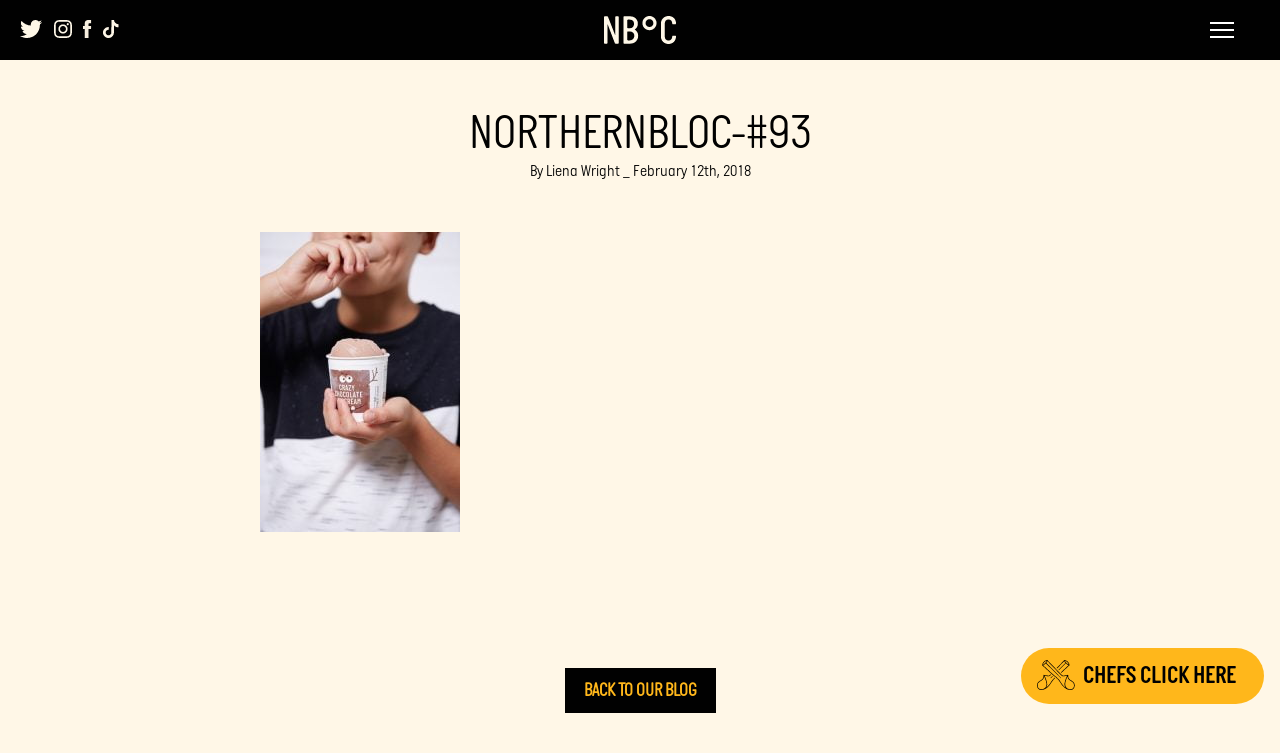

--- FILE ---
content_type: text/html; charset=UTF-8
request_url: https://www.northern-bloc.com/?attachment_id=1480
body_size: 21816
content:
<!doctype html>
<html lang="en-GB">
<head>

	<!-- Start cookieyes banner --> <script id="cookieyes" type="text/javascript" src="https://cdn-cookieyes.com/client_data/60aa91a40506f85763d0b688/script.js"></script> <!-- End cookieyes banner -->
	
	<meta charset="UTF-8">
<script type="text/javascript">
/* <![CDATA[ */
var gform;gform||(document.addEventListener("gform_main_scripts_loaded",function(){gform.scriptsLoaded=!0}),document.addEventListener("gform/theme/scripts_loaded",function(){gform.themeScriptsLoaded=!0}),window.addEventListener("DOMContentLoaded",function(){gform.domLoaded=!0}),gform={domLoaded:!1,scriptsLoaded:!1,themeScriptsLoaded:!1,isFormEditor:()=>"function"==typeof InitializeEditor,callIfLoaded:function(o){return!(!gform.domLoaded||!gform.scriptsLoaded||!gform.themeScriptsLoaded&&!gform.isFormEditor()||(gform.isFormEditor()&&console.warn("The use of gform.initializeOnLoaded() is deprecated in the form editor context and will be removed in Gravity Forms 3.1."),o(),0))},initializeOnLoaded:function(o){gform.callIfLoaded(o)||(document.addEventListener("gform_main_scripts_loaded",()=>{gform.scriptsLoaded=!0,gform.callIfLoaded(o)}),document.addEventListener("gform/theme/scripts_loaded",()=>{gform.themeScriptsLoaded=!0,gform.callIfLoaded(o)}),window.addEventListener("DOMContentLoaded",()=>{gform.domLoaded=!0,gform.callIfLoaded(o)}))},hooks:{action:{},filter:{}},addAction:function(o,r,e,t){gform.addHook("action",o,r,e,t)},addFilter:function(o,r,e,t){gform.addHook("filter",o,r,e,t)},doAction:function(o){gform.doHook("action",o,arguments)},applyFilters:function(o){return gform.doHook("filter",o,arguments)},removeAction:function(o,r){gform.removeHook("action",o,r)},removeFilter:function(o,r,e){gform.removeHook("filter",o,r,e)},addHook:function(o,r,e,t,n){null==gform.hooks[o][r]&&(gform.hooks[o][r]=[]);var d=gform.hooks[o][r];null==n&&(n=r+"_"+d.length),gform.hooks[o][r].push({tag:n,callable:e,priority:t=null==t?10:t})},doHook:function(r,o,e){var t;if(e=Array.prototype.slice.call(e,1),null!=gform.hooks[r][o]&&((o=gform.hooks[r][o]).sort(function(o,r){return o.priority-r.priority}),o.forEach(function(o){"function"!=typeof(t=o.callable)&&(t=window[t]),"action"==r?t.apply(null,e):e[0]=t.apply(null,e)})),"filter"==r)return e[0]},removeHook:function(o,r,t,n){var e;null!=gform.hooks[o][r]&&(e=(e=gform.hooks[o][r]).filter(function(o,r,e){return!!(null!=n&&n!=o.tag||null!=t&&t!=o.priority)}),gform.hooks[o][r]=e)}});
/* ]]> */
</script>

	<meta name="viewport" content="width=device-width, initial-scale=1">
	<link rel="profile" href="https://gmpg.org/xfn/11">
	
	<script src="https://www.northern-bloc.com/wp-content/themes/northernbloc_5-1-1/js/swiper/swiper-bundle.min.js"></script>

	<meta name='robots' content='index, follow, max-image-preview:large, max-snippet:-1, max-video-preview:-1' />

	<!-- This site is optimized with the Yoast SEO plugin v26.8 - https://yoast.com/product/yoast-seo-wordpress/ -->
	<title>NORTHERNBLOC-#93 - Northern Bloc</title>
	<link rel="canonical" href="https://www.northern-bloc.com/" />
	<meta property="og:locale" content="en_GB" />
	<meta property="og:type" content="article" />
	<meta property="og:title" content="NORTHERNBLOC-#93 - Northern Bloc" />
	<meta property="og:url" content="https://www.northern-bloc.com/" />
	<meta property="og:site_name" content="Northern Bloc" />
	<meta property="article:publisher" content="https://www.facebook.com/NorthernBl0c/" />
	<meta property="article:modified_time" content="2021-09-30T10:38:35+00:00" />
	<meta property="og:image" content="https://www.northern-bloc.com" />
	<meta property="og:image:width" content="1200" />
	<meta property="og:image:height" content="1800" />
	<meta property="og:image:type" content="image/jpeg" />
	<meta name="twitter:card" content="summary_large_image" />
	<meta name="twitter:site" content="@northern_bloc" />
	<script type="application/ld+json" class="yoast-schema-graph">{"@context":"https://schema.org","@graph":[{"@type":"WebPage","@id":"https://www.northern-bloc.com/","url":"https://www.northern-bloc.com/","name":"NORTHERNBLOC-#93 - Northern Bloc","isPartOf":{"@id":"https://www.northern-bloc.com/#website"},"primaryImageOfPage":{"@id":"https://www.northern-bloc.com/#primaryimage"},"image":{"@id":"https://www.northern-bloc.com/#primaryimage"},"thumbnailUrl":"https://www.northern-bloc.com/wp-content/uploads/2016/12/NORTHERNBLOC-93.jpg","datePublished":"2018-02-12T15:14:04+00:00","dateModified":"2021-09-30T10:38:35+00:00","breadcrumb":{"@id":"https://www.northern-bloc.com/#breadcrumb"},"inLanguage":"en-GB","potentialAction":[{"@type":"ReadAction","target":["https://www.northern-bloc.com/"]}]},{"@type":"ImageObject","inLanguage":"en-GB","@id":"https://www.northern-bloc.com/#primaryimage","url":"https://www.northern-bloc.com/wp-content/uploads/2016/12/NORTHERNBLOC-93.jpg","contentUrl":"https://www.northern-bloc.com/wp-content/uploads/2016/12/NORTHERNBLOC-93.jpg","width":1200,"height":1800},{"@type":"BreadcrumbList","@id":"https://www.northern-bloc.com/#breadcrumb","itemListElement":[{"@type":"ListItem","position":1,"name":"Home","item":"https://www.northern-bloc.com/"},{"@type":"ListItem","position":2,"name":"NORTHERNBLOC-#93"}]},{"@type":"WebSite","@id":"https://www.northern-bloc.com/#website","url":"https://www.northern-bloc.com/","name":"Northern Bloc","description":"GREAT TASTING NATURAL ICE CREAM","publisher":{"@id":"https://www.northern-bloc.com/#organization"},"potentialAction":[{"@type":"SearchAction","target":{"@type":"EntryPoint","urlTemplate":"https://www.northern-bloc.com/?s={search_term_string}"},"query-input":{"@type":"PropertyValueSpecification","valueRequired":true,"valueName":"search_term_string"}}],"inLanguage":"en-GB"},{"@type":"Organization","@id":"https://www.northern-bloc.com/#organization","name":"Northern Bloc","url":"https://www.northern-bloc.com/","logo":{"@type":"ImageObject","inLanguage":"en-GB","@id":"https://www.northern-bloc.com/#/schema/logo/image/","url":"http://www.northern-bloc.com/wp-content/uploads/2022/05/apple-touch-icon.png","contentUrl":"http://www.northern-bloc.com/wp-content/uploads/2022/05/apple-touch-icon.png","width":1080,"height":1080,"caption":"Northern Bloc"},"image":{"@id":"https://www.northern-bloc.com/#/schema/logo/image/"},"sameAs":["https://www.facebook.com/NorthernBl0c/","https://x.com/northern_bloc","https://instagram.com/northern_bloc/","https://www.tiktok.com/@northern_bloc"]}]}</script>
	<!-- / Yoast SEO plugin. -->


<link rel='dns-prefetch' href='//ajax.googleapis.com' />
<link rel='dns-prefetch' href='//unpkg.com' />
<link rel='dns-prefetch' href='//webfonts.fontstand.com' />
<link rel="alternate" type="application/rss+xml" title="Northern Bloc &raquo; Feed" href="https://www.northern-bloc.com/feed/" />
<link rel="alternate" title="oEmbed (JSON)" type="application/json+oembed" href="https://www.northern-bloc.com/wp-json/oembed/1.0/embed?url=https%3A%2F%2Fwww.northern-bloc.com%2F%3Fattachment_id%3D1480" />
<link rel="alternate" title="oEmbed (XML)" type="text/xml+oembed" href="https://www.northern-bloc.com/wp-json/oembed/1.0/embed?url=https%3A%2F%2Fwww.northern-bloc.com%2F%3Fattachment_id%3D1480&#038;format=xml" />
<style id='wp-img-auto-sizes-contain-inline-css' type='text/css'>
img:is([sizes=auto i],[sizes^="auto," i]){contain-intrinsic-size:3000px 1500px}
/*# sourceURL=wp-img-auto-sizes-contain-inline-css */
</style>
<style id='wp-emoji-styles-inline-css' type='text/css'>

	img.wp-smiley, img.emoji {
		display: inline !important;
		border: none !important;
		box-shadow: none !important;
		height: 1em !important;
		width: 1em !important;
		margin: 0 0.07em !important;
		vertical-align: -0.1em !important;
		background: none !important;
		padding: 0 !important;
	}
/*# sourceURL=wp-emoji-styles-inline-css */
</style>
<style id='wp-block-library-inline-css' type='text/css'>
:root{--wp-block-synced-color:#7a00df;--wp-block-synced-color--rgb:122,0,223;--wp-bound-block-color:var(--wp-block-synced-color);--wp-editor-canvas-background:#ddd;--wp-admin-theme-color:#007cba;--wp-admin-theme-color--rgb:0,124,186;--wp-admin-theme-color-darker-10:#006ba1;--wp-admin-theme-color-darker-10--rgb:0,107,160.5;--wp-admin-theme-color-darker-20:#005a87;--wp-admin-theme-color-darker-20--rgb:0,90,135;--wp-admin-border-width-focus:2px}@media (min-resolution:192dpi){:root{--wp-admin-border-width-focus:1.5px}}.wp-element-button{cursor:pointer}:root .has-very-light-gray-background-color{background-color:#eee}:root .has-very-dark-gray-background-color{background-color:#313131}:root .has-very-light-gray-color{color:#eee}:root .has-very-dark-gray-color{color:#313131}:root .has-vivid-green-cyan-to-vivid-cyan-blue-gradient-background{background:linear-gradient(135deg,#00d084,#0693e3)}:root .has-purple-crush-gradient-background{background:linear-gradient(135deg,#34e2e4,#4721fb 50%,#ab1dfe)}:root .has-hazy-dawn-gradient-background{background:linear-gradient(135deg,#faaca8,#dad0ec)}:root .has-subdued-olive-gradient-background{background:linear-gradient(135deg,#fafae1,#67a671)}:root .has-atomic-cream-gradient-background{background:linear-gradient(135deg,#fdd79a,#004a59)}:root .has-nightshade-gradient-background{background:linear-gradient(135deg,#330968,#31cdcf)}:root .has-midnight-gradient-background{background:linear-gradient(135deg,#020381,#2874fc)}:root{--wp--preset--font-size--normal:16px;--wp--preset--font-size--huge:42px}.has-regular-font-size{font-size:1em}.has-larger-font-size{font-size:2.625em}.has-normal-font-size{font-size:var(--wp--preset--font-size--normal)}.has-huge-font-size{font-size:var(--wp--preset--font-size--huge)}.has-text-align-center{text-align:center}.has-text-align-left{text-align:left}.has-text-align-right{text-align:right}.has-fit-text{white-space:nowrap!important}#end-resizable-editor-section{display:none}.aligncenter{clear:both}.items-justified-left{justify-content:flex-start}.items-justified-center{justify-content:center}.items-justified-right{justify-content:flex-end}.items-justified-space-between{justify-content:space-between}.screen-reader-text{border:0;clip-path:inset(50%);height:1px;margin:-1px;overflow:hidden;padding:0;position:absolute;width:1px;word-wrap:normal!important}.screen-reader-text:focus{background-color:#ddd;clip-path:none;color:#444;display:block;font-size:1em;height:auto;left:5px;line-height:normal;padding:15px 23px 14px;text-decoration:none;top:5px;width:auto;z-index:100000}html :where(.has-border-color){border-style:solid}html :where([style*=border-top-color]){border-top-style:solid}html :where([style*=border-right-color]){border-right-style:solid}html :where([style*=border-bottom-color]){border-bottom-style:solid}html :where([style*=border-left-color]){border-left-style:solid}html :where([style*=border-width]){border-style:solid}html :where([style*=border-top-width]){border-top-style:solid}html :where([style*=border-right-width]){border-right-style:solid}html :where([style*=border-bottom-width]){border-bottom-style:solid}html :where([style*=border-left-width]){border-left-style:solid}html :where(img[class*=wp-image-]){height:auto;max-width:100%}:where(figure){margin:0 0 1em}html :where(.is-position-sticky){--wp-admin--admin-bar--position-offset:var(--wp-admin--admin-bar--height,0px)}@media screen and (max-width:600px){html :where(.is-position-sticky){--wp-admin--admin-bar--position-offset:0px}}

/*# sourceURL=wp-block-library-inline-css */
</style><style id='global-styles-inline-css' type='text/css'>
:root{--wp--preset--aspect-ratio--square: 1;--wp--preset--aspect-ratio--4-3: 4/3;--wp--preset--aspect-ratio--3-4: 3/4;--wp--preset--aspect-ratio--3-2: 3/2;--wp--preset--aspect-ratio--2-3: 2/3;--wp--preset--aspect-ratio--16-9: 16/9;--wp--preset--aspect-ratio--9-16: 9/16;--wp--preset--color--black: #000000;--wp--preset--color--cyan-bluish-gray: #abb8c3;--wp--preset--color--white: #ffffff;--wp--preset--color--pale-pink: #f78da7;--wp--preset--color--vivid-red: #cf2e2e;--wp--preset--color--luminous-vivid-orange: #ff6900;--wp--preset--color--luminous-vivid-amber: #fcb900;--wp--preset--color--light-green-cyan: #7bdcb5;--wp--preset--color--vivid-green-cyan: #00d084;--wp--preset--color--pale-cyan-blue: #8ed1fc;--wp--preset--color--vivid-cyan-blue: #0693e3;--wp--preset--color--vivid-purple: #9b51e0;--wp--preset--gradient--vivid-cyan-blue-to-vivid-purple: linear-gradient(135deg,rgb(6,147,227) 0%,rgb(155,81,224) 100%);--wp--preset--gradient--light-green-cyan-to-vivid-green-cyan: linear-gradient(135deg,rgb(122,220,180) 0%,rgb(0,208,130) 100%);--wp--preset--gradient--luminous-vivid-amber-to-luminous-vivid-orange: linear-gradient(135deg,rgb(252,185,0) 0%,rgb(255,105,0) 100%);--wp--preset--gradient--luminous-vivid-orange-to-vivid-red: linear-gradient(135deg,rgb(255,105,0) 0%,rgb(207,46,46) 100%);--wp--preset--gradient--very-light-gray-to-cyan-bluish-gray: linear-gradient(135deg,rgb(238,238,238) 0%,rgb(169,184,195) 100%);--wp--preset--gradient--cool-to-warm-spectrum: linear-gradient(135deg,rgb(74,234,220) 0%,rgb(151,120,209) 20%,rgb(207,42,186) 40%,rgb(238,44,130) 60%,rgb(251,105,98) 80%,rgb(254,248,76) 100%);--wp--preset--gradient--blush-light-purple: linear-gradient(135deg,rgb(255,206,236) 0%,rgb(152,150,240) 100%);--wp--preset--gradient--blush-bordeaux: linear-gradient(135deg,rgb(254,205,165) 0%,rgb(254,45,45) 50%,rgb(107,0,62) 100%);--wp--preset--gradient--luminous-dusk: linear-gradient(135deg,rgb(255,203,112) 0%,rgb(199,81,192) 50%,rgb(65,88,208) 100%);--wp--preset--gradient--pale-ocean: linear-gradient(135deg,rgb(255,245,203) 0%,rgb(182,227,212) 50%,rgb(51,167,181) 100%);--wp--preset--gradient--electric-grass: linear-gradient(135deg,rgb(202,248,128) 0%,rgb(113,206,126) 100%);--wp--preset--gradient--midnight: linear-gradient(135deg,rgb(2,3,129) 0%,rgb(40,116,252) 100%);--wp--preset--font-size--small: 13px;--wp--preset--font-size--medium: 20px;--wp--preset--font-size--large: 36px;--wp--preset--font-size--x-large: 42px;--wp--preset--spacing--20: 0.44rem;--wp--preset--spacing--30: 0.67rem;--wp--preset--spacing--40: 1rem;--wp--preset--spacing--50: 1.5rem;--wp--preset--spacing--60: 2.25rem;--wp--preset--spacing--70: 3.38rem;--wp--preset--spacing--80: 5.06rem;--wp--preset--shadow--natural: 6px 6px 9px rgba(0, 0, 0, 0.2);--wp--preset--shadow--deep: 12px 12px 50px rgba(0, 0, 0, 0.4);--wp--preset--shadow--sharp: 6px 6px 0px rgba(0, 0, 0, 0.2);--wp--preset--shadow--outlined: 6px 6px 0px -3px rgb(255, 255, 255), 6px 6px rgb(0, 0, 0);--wp--preset--shadow--crisp: 6px 6px 0px rgb(0, 0, 0);}:where(.is-layout-flex){gap: 0.5em;}:where(.is-layout-grid){gap: 0.5em;}body .is-layout-flex{display: flex;}.is-layout-flex{flex-wrap: wrap;align-items: center;}.is-layout-flex > :is(*, div){margin: 0;}body .is-layout-grid{display: grid;}.is-layout-grid > :is(*, div){margin: 0;}:where(.wp-block-columns.is-layout-flex){gap: 2em;}:where(.wp-block-columns.is-layout-grid){gap: 2em;}:where(.wp-block-post-template.is-layout-flex){gap: 1.25em;}:where(.wp-block-post-template.is-layout-grid){gap: 1.25em;}.has-black-color{color: var(--wp--preset--color--black) !important;}.has-cyan-bluish-gray-color{color: var(--wp--preset--color--cyan-bluish-gray) !important;}.has-white-color{color: var(--wp--preset--color--white) !important;}.has-pale-pink-color{color: var(--wp--preset--color--pale-pink) !important;}.has-vivid-red-color{color: var(--wp--preset--color--vivid-red) !important;}.has-luminous-vivid-orange-color{color: var(--wp--preset--color--luminous-vivid-orange) !important;}.has-luminous-vivid-amber-color{color: var(--wp--preset--color--luminous-vivid-amber) !important;}.has-light-green-cyan-color{color: var(--wp--preset--color--light-green-cyan) !important;}.has-vivid-green-cyan-color{color: var(--wp--preset--color--vivid-green-cyan) !important;}.has-pale-cyan-blue-color{color: var(--wp--preset--color--pale-cyan-blue) !important;}.has-vivid-cyan-blue-color{color: var(--wp--preset--color--vivid-cyan-blue) !important;}.has-vivid-purple-color{color: var(--wp--preset--color--vivid-purple) !important;}.has-black-background-color{background-color: var(--wp--preset--color--black) !important;}.has-cyan-bluish-gray-background-color{background-color: var(--wp--preset--color--cyan-bluish-gray) !important;}.has-white-background-color{background-color: var(--wp--preset--color--white) !important;}.has-pale-pink-background-color{background-color: var(--wp--preset--color--pale-pink) !important;}.has-vivid-red-background-color{background-color: var(--wp--preset--color--vivid-red) !important;}.has-luminous-vivid-orange-background-color{background-color: var(--wp--preset--color--luminous-vivid-orange) !important;}.has-luminous-vivid-amber-background-color{background-color: var(--wp--preset--color--luminous-vivid-amber) !important;}.has-light-green-cyan-background-color{background-color: var(--wp--preset--color--light-green-cyan) !important;}.has-vivid-green-cyan-background-color{background-color: var(--wp--preset--color--vivid-green-cyan) !important;}.has-pale-cyan-blue-background-color{background-color: var(--wp--preset--color--pale-cyan-blue) !important;}.has-vivid-cyan-blue-background-color{background-color: var(--wp--preset--color--vivid-cyan-blue) !important;}.has-vivid-purple-background-color{background-color: var(--wp--preset--color--vivid-purple) !important;}.has-black-border-color{border-color: var(--wp--preset--color--black) !important;}.has-cyan-bluish-gray-border-color{border-color: var(--wp--preset--color--cyan-bluish-gray) !important;}.has-white-border-color{border-color: var(--wp--preset--color--white) !important;}.has-pale-pink-border-color{border-color: var(--wp--preset--color--pale-pink) !important;}.has-vivid-red-border-color{border-color: var(--wp--preset--color--vivid-red) !important;}.has-luminous-vivid-orange-border-color{border-color: var(--wp--preset--color--luminous-vivid-orange) !important;}.has-luminous-vivid-amber-border-color{border-color: var(--wp--preset--color--luminous-vivid-amber) !important;}.has-light-green-cyan-border-color{border-color: var(--wp--preset--color--light-green-cyan) !important;}.has-vivid-green-cyan-border-color{border-color: var(--wp--preset--color--vivid-green-cyan) !important;}.has-pale-cyan-blue-border-color{border-color: var(--wp--preset--color--pale-cyan-blue) !important;}.has-vivid-cyan-blue-border-color{border-color: var(--wp--preset--color--vivid-cyan-blue) !important;}.has-vivid-purple-border-color{border-color: var(--wp--preset--color--vivid-purple) !important;}.has-vivid-cyan-blue-to-vivid-purple-gradient-background{background: var(--wp--preset--gradient--vivid-cyan-blue-to-vivid-purple) !important;}.has-light-green-cyan-to-vivid-green-cyan-gradient-background{background: var(--wp--preset--gradient--light-green-cyan-to-vivid-green-cyan) !important;}.has-luminous-vivid-amber-to-luminous-vivid-orange-gradient-background{background: var(--wp--preset--gradient--luminous-vivid-amber-to-luminous-vivid-orange) !important;}.has-luminous-vivid-orange-to-vivid-red-gradient-background{background: var(--wp--preset--gradient--luminous-vivid-orange-to-vivid-red) !important;}.has-very-light-gray-to-cyan-bluish-gray-gradient-background{background: var(--wp--preset--gradient--very-light-gray-to-cyan-bluish-gray) !important;}.has-cool-to-warm-spectrum-gradient-background{background: var(--wp--preset--gradient--cool-to-warm-spectrum) !important;}.has-blush-light-purple-gradient-background{background: var(--wp--preset--gradient--blush-light-purple) !important;}.has-blush-bordeaux-gradient-background{background: var(--wp--preset--gradient--blush-bordeaux) !important;}.has-luminous-dusk-gradient-background{background: var(--wp--preset--gradient--luminous-dusk) !important;}.has-pale-ocean-gradient-background{background: var(--wp--preset--gradient--pale-ocean) !important;}.has-electric-grass-gradient-background{background: var(--wp--preset--gradient--electric-grass) !important;}.has-midnight-gradient-background{background: var(--wp--preset--gradient--midnight) !important;}.has-small-font-size{font-size: var(--wp--preset--font-size--small) !important;}.has-medium-font-size{font-size: var(--wp--preset--font-size--medium) !important;}.has-large-font-size{font-size: var(--wp--preset--font-size--large) !important;}.has-x-large-font-size{font-size: var(--wp--preset--font-size--x-large) !important;}
/*# sourceURL=global-styles-inline-css */
</style>

<style id='classic-theme-styles-inline-css' type='text/css'>
/*! This file is auto-generated */
.wp-block-button__link{color:#fff;background-color:#32373c;border-radius:9999px;box-shadow:none;text-decoration:none;padding:calc(.667em + 2px) calc(1.333em + 2px);font-size:1.125em}.wp-block-file__button{background:#32373c;color:#fff;text-decoration:none}
/*# sourceURL=/wp-includes/css/classic-themes.min.css */
</style>
<link rel='stylesheet' id='northernbloc-style-css' href='https://www.northern-bloc.com/wp-content/themes/northernbloc_5-1-1/style.css?ver=5.0.1.4' type='text/css' media='' />
<link rel='stylesheet' id='fontstand-style-css' href='https://webfonts.fontstand.com/WF-023932-7407489324c5c032fce6b8af356a8269.css?ver=1.0' type='text/css' media='' />
<link rel='stylesheet' id='swiper-style-css' href='https://unpkg.com/swiper@8/swiper-bundle.min.css?ver=8.1.4' type='text/css' media='' />
<script type="text/javascript" src="https://ajax.googleapis.com/ajax/libs/jquery/2.2.4/jquery.min.js?ver=6.9" id="jquery-js"></script>
<link rel="https://api.w.org/" href="https://www.northern-bloc.com/wp-json/" /><link rel="alternate" title="JSON" type="application/json" href="https://www.northern-bloc.com/wp-json/wp/v2/media/1480" /><link rel="EditURI" type="application/rsd+xml" title="RSD" href="https://www.northern-bloc.com/xmlrpc.php?rsd" />
<link rel='shortlink' href='https://www.northern-bloc.com/?p=1480' />
<link rel="icon" href="https://www.northern-bloc.com/wp-content/uploads/2024/07/cropped-NB-diagonal-copy-32x32.jpg" sizes="32x32" />
<link rel="icon" href="https://www.northern-bloc.com/wp-content/uploads/2024/07/cropped-NB-diagonal-copy-192x192.jpg" sizes="192x192" />
<link rel="apple-touch-icon" href="https://www.northern-bloc.com/wp-content/uploads/2024/07/cropped-NB-diagonal-copy-180x180.jpg" />
<meta name="msapplication-TileImage" content="https://www.northern-bloc.com/wp-content/uploads/2024/07/cropped-NB-diagonal-copy-270x270.jpg" />
	
		<script async src="https://www.googletagmanager.com/gtag/js?id=G-90SM3T3GL5"></script>
	<script>
		window.dataLayer = window.dataLayer || [];
		function gtag(){dataLayer.push(arguments);}
		gtag('js', new Date());

		gtag('config', 'G-90SM3T3GL5');
	</script>

<link rel='stylesheet' id='gform_apc_theme-css' href='https://www.northern-bloc.com/wp-content/plugins/gravityformsadvancedpostcreation/assets/css/dist/theme.min.css?ver=1.6.1' type='text/css' media='all' />
<link rel='stylesheet' id='gform_basic-css' href='https://www.northern-bloc.com/wp-content/plugins/gravityforms/assets/css/dist/basic.min.css?ver=2.9.26' type='text/css' media='all' />
<link rel='stylesheet' id='gform_theme_components-css' href='https://www.northern-bloc.com/wp-content/plugins/gravityforms/assets/css/dist/theme-components.min.css?ver=2.9.26' type='text/css' media='all' />
<link rel='stylesheet' id='gform_theme-css' href='https://www.northern-bloc.com/wp-content/plugins/gravityforms/assets/css/dist/theme.min.css?ver=2.9.26' type='text/css' media='all' />
</head>

<body class="attachment wp-singular attachment-template-default single single-attachment postid-1480 attachmentid-1480 attachment-jpeg wp-theme-northernbloc_5-1-1 pagescrolled notscrolled">

<link rel="shortcut icon" href="https://www.northern-bloc.com/wp-content/themes/northernbloc_5-1-1/img/favicon.ico" />
<link rel="apple-touch-icon" href="https://www.northern-bloc.com/wp-content/themes/northernbloc_5-1-1/img/apple-touch-icon.png">

<header id="masthead" class="site-header"></header>

<div class="header-icon"></div>

<div id="my-page">

<div id="page" class="site main">
	<a class="skip-link screen-reader-text" href="#content">Skip to content</a>

	<div id="content" class="site-content">
	
	<header class="sticky-header black">
		<div class="container">
			<div class="columns is-mobile is-vcentered is-centered">
				<div class="column is-narrow">
					<a class="header-logo" href="https://www.northern-bloc.com" title="Northern Bloc">
						<svg width="72px" height="28px" viewBox="0 0 72 28" version="1.1" xmlns="http://www.w3.org/2000/svg" xmlns:xlink="http://www.w3.org/1999/xlink">
    <title>logo_nboc-white</title>
    <g id="Page-1" stroke="none" stroke-width="1" fill="none" fill-rule="evenodd">
        <g id="mint-chocolate-biscuit" transform="translate(-43.000000, -59.000000)" fill="#FEF7E7">
            <path d="M54.5916683,86.6785448 C54.2716673,86.6785448 54.0298544,86.5584796 53.8698539,86.1958783 L46.6896584,67.4071114 C46.6090718,67.2062187 46.4893646,67.2466324 46.4893646,67.4071114 L46.5296579,85.914158 C46.5296579,86.3159435 46.1681378,86.6785448 45.7675502,86.6785448 L43.7218144,86.6785448 C43.320001,86.6785448 43,86.3159435 43,85.914158 L43,60.0853769 C43,59.6835379 43.320001,59.3221662 43.7218144,59.3221662 L46.2890176,59.3221662 C46.5699511,59.3221662 46.8508314,59.4422314 47.0108319,59.8440169 L54.1507342,78.1501707 C54.1910808,78.270236 54.310788,78.270236 54.310788,78.1501707 L54.2716673,60.0853769 C54.2716673,59.6835379 54.5916683,59.3221662 54.9922558,59.3221662 L57.0392175,59.3221662 C57.4398051,59.3221662 57.8013252,59.6835379 57.8013252,60.0853769 L57.8013252,85.914158 C57.8013252,86.3159435 57.4398051,86.6785448 57.0392175,86.6785448 L54.5916683,86.6785448 Z M73.9955234,72.7990885 C73.7940038,72.6790233 73.8343504,72.5173682 73.9955234,72.3960734 C75.5991527,71.229901 76.8424876,69.2992883 76.8424876,66.6435264 C76.8424876,62.1784466 73.4728303,59.321792 69.141944,59.321792 L63.1244969,59.321792 C62.7238561,59.321792 62.4026826,59.6832172 62.4026826,60.0850027 L62.4026826,85.9137838 C62.4026826,86.3167988 62.7238561,86.6781706 63.1244969,86.6781706 L69.0613575,86.6781706 C73.9149369,86.6781706 77.164887,83.1783704 77.164887,78.8333558 C77.164887,76.0979959 75.8409655,73.9248472 73.9955234,72.7990885 L73.9955234,72.7990885 Z M66.2132207,63.3446725 C66.2132207,62.9416574 66.5343943,62.6206994 66.9362077,62.6206994 L68.6595441,62.6206994 C71.5076809,62.6206994 73.0722427,64.1898869 73.0722427,66.8444727 C73.0722427,69.2588745 71.6689073,71.229901 68.901357,71.229901 L66.9362077,71.229901 C66.5343943,71.229901 66.2132207,70.9481273 66.2132207,70.5451657 L66.2132207,63.3446725 Z M68.7816498,83.3804927 L66.9362077,83.3804927 C66.5343943,83.3804927 66.2132207,83.0571291 66.2132207,82.6553436 L66.2132207,75.2123143 C66.2132207,74.8105288 66.5343943,74.4883412 66.9362077,74.4883412 L68.901357,74.4883412 C71.9889082,74.4883412 73.353123,76.6614366 73.353123,78.7929421 C73.353123,81.4891177 71.3879737,83.3804927 68.7816498,83.3804927 L68.7816498,83.3804927 Z M115.000005,66.3624637 L115.000005,66.5641048 C115.000005,66.9662111 114.638592,67.327476 114.237738,67.327476 L111.952001,67.327476 C111.549921,67.327476 111.2304,66.9662111 111.2304,66.5641048 L111.2304,66.2820638 C111.2304,63.9883152 109.545438,62.4207314 107.459622,62.4207314 C105.334259,62.4207314 103.770177,64.1095565 103.770177,66.2820638 L103.770177,79.7587188 C103.770177,81.9300501 105.373753,83.5804393 107.499116,83.5804393 C109.586104,83.5804393 111.2304,81.8904382 111.2304,79.7179309 L111.2304,79.3962779 C111.2304,78.8729838 111.711467,78.6316772 112.153041,78.6316772 L114.237738,78.6316772 C114.638592,78.6316772 115.000005,78.9941716 115.000005,79.3962779 C115.000005,84.0221575 111.750961,86.9999947 107.459622,86.9999947 C103.368097,86.9999947 99.9599053,83.9417042 99.9599053,79.7179309 L99.9599053,66.4032516 C99.9599053,62.2190902 103.287937,58.9999947 107.499116,58.9999947 C111.831175,58.9999947 115.000005,61.9370492 115.000005,66.3624637 M88.4761654,59.0003421 C84.5694244,59.0003421 81.4017663,62.1775271 81.4017663,66.0958985 C81.4017663,70.0143233 84.5694244,73.1915083 88.4761654,73.1915083 C92.3829064,73.1915083 95.5505644,70.0143233 95.5505644,66.0958985 C95.5505644,62.1775271 92.3829064,59.0003421 88.4761654,59.0003421 M88.4761654,70.0481084 C86.303154,70.0481084 84.5357401,68.2754087 84.5357401,66.0958985 C84.5357401,63.9164417 86.303154,62.1425126 88.4761654,62.1425126 C90.6491768,62.1425126 92.4177632,63.9164417 92.4177632,66.0958985 C92.4177632,68.2754087 90.6491768,70.0481084 88.4761654,70.0481084" id="logo_nboc-white"></path>
        </g>
    </g>
</svg>					</a>
				</div>
			</div>
		</div>
		
		<ul class="social">
			<li><a href="https://twitter.com/northern_bloc/" target="_blank" class="twitter">
				<svg width="23px" height="18px" viewBox="0 0 23 18" version="1.1" xmlns="http://www.w3.org/2000/svg" xmlns:xlink="http://www.w3.org/1999/xlink" xmlns:sketch="http://www.bohemiancoding.com/sketch/ns">
    <title>logo_twitter</title>
    <defs></defs>
    <g id="Page-1" stroke="none" stroke-width="1" fill="none" fill-rule="evenodd" sketch:type="MSPage">
        <g id="Blog" sketch:type="MSArtboardGroup" transform="translate(-1360.000000, -25.000000)" fill="#FEF7E7">
            <path d="M1382.149,27.130805 C1381.33406,27.492218 1380.45827,27.7364816 1379.53906,27.8463394 C1380.47731,27.2839255 1381.19779,26.3933963 1381.53708,25.3323281 C1380.65911,25.8530188 1379.68659,26.231202 1378.65153,26.4350386 C1377.82257,25.5518818 1376.6416,25 1375.33465,25 C1372.82501,25 1370.79038,27.0345579 1370.79038,29.5440323 C1370.79038,29.9001791 1370.83064,30.2470092 1370.90809,30.5795803 C1367.13144,30.3900836 1363.78313,28.5809936 1361.5419,25.8317925 C1361.15075,26.5029301 1360.92666,27.2835204 1360.92666,28.1162851 C1360.92666,29.6927779 1361.72897,31.0836626 1362.94826,31.8985228 C1362.20331,31.8749471 1361.50269,31.6705434 1360.88996,31.3301947 C1360.88964,31.3491525 1360.88964,31.3681913 1360.88964,31.3873111 C1360.88964,33.5890052 1362.456,35.4256407 1364.5348,35.8430358 C1364.15345,35.9468984 1363.75202,36.0023945 1363.33754,36.0023945 C1363.04475,36.0023945 1362.76006,35.9739578 1362.48266,35.9208923 C1363.06087,37.7262555 1364.73904,39.040013 1366.7275,39.0767133 C1365.17231,40.2954388 1363.21294,41.0219104 1361.084,41.0219104 C1360.71724,41.0219104 1360.3555,41.0004411 1360,40.9584747 C1362.01098,42.2477653 1364.39958,43 1366.96577,43 C1375.32404,43 1379.89464,36.0757951 1379.89464,30.0709611 C1379.89464,29.8739299 1379.89027,29.6779519 1379.88152,29.4831081 C1380.76929,28.8424326 1381.53976,28.0420744 1382.149,27.130805" id="logo_twitter" sketch:type="MSShapeGroup"></path>
        </g>
    </g>
</svg>			</a></li>
			<li><a href="https://instagram.com/northern_bloc/" target="_blank" class="instagram">
				<svg width="18px" height="18px" viewBox="0 0 18 18" version="1.1" xmlns="http://www.w3.org/2000/svg" xmlns:xlink="http://www.w3.org/1999/xlink">
    <title>instagram</title>
    <g id="Page-1" stroke="none" stroke-width="1" fill="none" fill-rule="evenodd">
        <g id="instagram" fill="#FEF7E7" fill-rule="nonzero">
            <path d="M17.9280428,5.28070175 C17.8859649,4.32634319 17.7316338,3.67023025 17.5105537,3.10169958 C17.2824835,2.49821821 16.9316064,1.95792214 16.4719024,1.50877193 C16.0227522,1.05263158 15.4788926,0.698190807 14.8824013,0.473684211 C14.3105811,0.252604175 13.6578947,0.0982730175 12.7035362,0.0561951579 C11.7420505,0.0105537193 11.4368147,0 8.99821821,0 C6.55962172,0 6.25438596,0.0105537193 5.29646382,0.0526315789 C4.34210526,0.0947094386 3.68599232,0.249177614 3.11759867,0.470120632 C2.51398028,0.698190807 1.97368421,1.049068 1.524534,1.50877193 C1.06839365,1.95792214 0.714089895,2.50178179 0.489446281,3.09827302 C0.268366246,3.67023025 0.114035088,4.32277961 0.0719572281,5.27713818 C0.0263157895,6.23862389 0.0157620702,6.54385965 0.0157620702,8.98245614 C0.0157620702,11.4210526 0.0263157895,11.7262884 0.0683936491,12.6842105 C0.110471509,13.6385691 0.264939684,14.294682 0.486019719,14.8632127 C0.714089895,15.4666941 1.06839365,16.0069901 1.524534,16.4561404 C1.97368421,16.9122807 2.51754386,17.2667215 3.11403509,17.4912281 C3.68599232,17.7123081 4.33854168,17.8666393 5.29303726,17.9087171 C6.25082239,17.950932 6.55619516,17.9613487 8.99479165,17.9613487 C11.4333881,17.9613487 11.7386239,17.950932 12.696546,17.9087171 C13.6509046,17.8666393 14.3070175,17.7123081 14.8754112,17.4912281 C16.0825109,17.024534 17.0368695,16.0701754 17.5035636,14.8632127 C17.7245066,14.2912555 17.8789748,13.6385691 17.9210526,12.6842105 C17.9631305,11.7262884 17.9736842,11.4210526 17.9736842,8.98245614 C17.9736842,6.54385965 17.9701206,6.23862389 17.9280428,5.28070175 Z M16.3105811,12.6140351 C16.2719298,13.4912281 16.1245888,13.9649123 16.0017818,14.2807018 C15.6999726,15.0631853 15.0789474,15.6842105 14.2964638,15.9860197 C13.9806744,16.1088267 13.5035636,16.2561678 12.6297972,16.294682 C11.6824287,16.3368969 11.3983004,16.3473136 9.00178179,16.3473136 C6.60526316,16.3473136 6.31757126,16.3368969 5.3736294,16.294682 C4.49643642,16.2561678 4.02275221,16.1088267 3.70696274,15.9860197 C3.31757126,15.8421053 2.96313049,15.6140351 2.6754386,15.3157895 C2.37719298,15.024534 2.14912281,14.6736568 2.00520835,14.2842653 C1.88240133,13.9684759 1.73506032,13.4912281 1.69654604,12.6175987 C1.65433116,11.6702302 1.64391446,11.3859649 1.64391446,8.98944628 C1.64391446,6.59292765 1.65433116,6.30523575 1.69654604,5.36143091 C1.73506032,4.48423793 1.88240133,4.01055372 2.00520835,3.69476425 C2.14912281,3.30523575 2.37719298,2.950932 2.67900218,2.66310309 C2.97012063,2.36485747 3.32099782,2.1367873 3.71052632,1.99300986 C4.02631579,1.87020284 4.50356358,1.72286182 5.37719298,1.68421053 C6.3245614,1.64213267 6.60882674,1.63157895 9.00520835,1.63157895 C11.4052906,1.63157895 11.6894189,1.64213267 12.6333607,1.68421053 C13.5105537,1.72286182 13.9842379,1.87020284 14.3000274,1.99300986 C14.6894189,2.1367873 15.0438596,2.36485747 15.3315515,2.66310309 C15.6297972,2.95435856 15.8578673,3.30523575 16.0017818,3.69476425 C16.1245888,4.01055372 16.2719298,4.48766449 16.3105811,5.36143091 C16.352659,6.30879933 16.3632127,6.59292765 16.3632127,8.98944628 C16.3632127,11.3859649 16.352659,11.6666667 16.3105811,12.6140351 Z" id="Shape"></path>
            <path d="M8.99821821,4.36842105 C6.450932,4.36842105 4.38418312,6.43503291 4.38418312,8.98245614 C4.38418312,11.5298794 6.450932,13.5964912 8.99821821,13.5964912 C11.5456414,13.5964912 13.6122533,11.5298794 13.6122533,8.98245614 C13.6122533,6.43503291 11.5456414,4.36842105 8.99821821,4.36842105 Z M8.99821821,11.975466 C7.34566884,11.975466 6.00520835,10.6351425 6.00520835,8.98245614 C6.00520835,7.32976975 7.34566884,5.98944628 8.99821821,5.98944628 C10.6509046,5.98944628 11.9912281,7.32976975 11.9912281,8.98245614 C11.9912281,10.6351425 10.6509046,11.975466 8.99821821,11.975466 L8.99821821,11.975466 Z" id="Shape"></path>
            <path d="M14.8719846,4.18599232 C14.8719846,4.78083881 14.3896656,5.26315789 13.794682,5.26315789 C13.1998355,5.26315789 12.7175165,4.78083881 12.7175165,4.18599232 C12.7175165,3.59100877 13.1998355,3.10882674 13.794682,3.10882674 C14.3896656,3.10882674 14.8719846,3.59100877 14.8719846,4.18599232 L14.8719846,4.18599232 Z" id="Path"></path>
        </g>
    </g>
</svg>			</a></li>
			<li><a href="https://www.facebook.com/NorthernBl0c/" target="_blank" class="facebook">
				<svg width="9px" height="18px" viewBox="0 0 9 18" version="1.1" xmlns="http://www.w3.org/2000/svg" xmlns:xlink="http://www.w3.org/1999/xlink">
    <title>logo_facebook</title>
    <defs>
        <path id="path-1" d="M0,0 L8.4,0 L8.4,18 L0,18"></path>
    </defs>
    <g id="Page-1" stroke="none" stroke-width="1" fill="none" fill-rule="evenodd" sketch:type="MSPage">
        <g id="Home-Screen-2" sketch:type="MSArtboardGroup" transform="translate(-1340.000000, -25.000000)">
            <g id="logo_facebook" sketch:type="MSLayerGroup" transform="translate(1339.960938, 25.000000)">
                <mask id="mask-2" sketch:name="Clip 2" fill="#fff7e7">
                    <use xlink:href="#path-1"></use>
                </mask>
                <g id="Clip-2"></g>
                <path d="M1.8156,3.486 L1.8156,5.964 L-0.0004,5.964 L-0.0004,8.995 L1.8156,8.995 L1.8156,18 L5.5456,18 L5.5456,8.995 L8.0486,8.995 C8.0486,8.995 8.2826,7.542 8.3966,5.953 L5.5596,5.953 L5.5596,3.881 C5.5596,3.571 5.9656,3.155 6.3676,3.155 L8.3996,3.155 L8.3996,0 L5.6376,0 C1.7236,0 1.8156,3.033 1.8156,3.486" id="Fill-1" fill="#fff7e7" sketch:type="MSShapeGroup" mask="url(#mask-2)"></path>
            </g>
        </g>
    </g>
</svg>			</a></li>
			<li><a href="https://www.tiktok.com/@northern_bloc" target="_blank" class="tiktok">
				<svg width="16px" height="18px" viewBox="0 0 16 18" version="1.1" xmlns="http://www.w3.org/2000/svg" xmlns:xlink="http://www.w3.org/1999/xlink">
    <title>logo_tiktok</title>
    <g id="Page-1" stroke="none" stroke-width="1" fill="none" fill-rule="evenodd">
        <path d="M5.46742621,9.73844381 C5.58283734,9.73844381 5.69313178,9.75896445 5.80533285,9.77242944 L5.80533285,7.07814937 C5.69313178,7.07109372 5.58155548,7.06083878 5.46742621,7.06083878 C2.4478535,7.06083878 -6.46319569e-06,9.50868797 -6.46319569e-06,12.5282607 C-6.46319569e-06,15.5478442 2.4478535,17.9956934 5.46742621,17.9956934 C8.48699892,17.9956934 10.9348589,15.5478442 10.9348589,12.5282607 L10.9348589,5.13085314 C11.8225465,6.48661616 13.333954,7.30343483 14.9544711,7.30320862 C15.1022197,7.30254075 15.2498499,7.29505422 15.3968984,7.28075978 L15.3994621,7.28075978 L15.3994621,4.28640431 C13.0814585,4.11695009 11.2176668,2.31149946 10.9746075,5.60143627e-05 L8.39702047,5.60143627e-05 L8.37009048,12.5635282 C8.37009048,14.1049465 7.00884452,15.3193702 5.46742621,15.3193702 C3.92629874,15.3193702 2.67697379,14.0700345 2.67697379,12.528907 C2.67697379,10.9877795 3.92629874,9.73844381 5.46742621,9.73844381" id="logo_tiktok" fill="#FEF7E7"></path>
    </g>
</svg>			</a></li>
		</ul>
		
		<div class="site-overlay"></div>

<div class="airmenu right light slideUp">
	<!-- Menu button open -->
	<a href="#" class="menu-btn-open" aria-label="Open the navigation menu">
		<span class="line1"></span>
		<span class="line2"></span>
		<span class="line3"></span>
	</a>
	
	<!-- Menu button close -->
	<a href="#" class="menu-btn-close" aria-label="Close the navigation menu">
		<span class="line1"></span>
		<span class="line2"></span>
	</a>
	
	<!-- Lightbox menu -->
	<div class="menu-lightbox black">
		<div class="tbl">
			<div class="tbl-cell dark">
				
				<a class="menu-item menu-item-type-post_type menu-item-object-page menu-item-home menu-item-360 navbar-item" title="Home" href="https://www.northern-bloc.com/">Home</a>
<a class="menu-item menu-item-type-post_type menu-item-object-page menu-item-362 navbar-item" title="About Us" href="https://www.northern-bloc.com/about/">About Us</a>
<a class="menu-item menu-item-type-post_type menu-item-object-page menu-item-359 navbar-item" title="Flavours" href="https://www.northern-bloc.com/flavours/">Flavours</a>
<a class="menu-item menu-item-type-post_type menu-item-object-page menu-item-10721 navbar-item" title="Inspirations" href="https://www.northern-bloc.com/inspiration/">Inspirations</a>
<a class="menu-item menu-item-type-post_type menu-item-object-page current_page_parent menu-item-361 navbar-item" title="Blog" href="https://www.northern-bloc.com/blog/">Blog</a>
<a class="menu-item menu-item-type-post_type menu-item-object-page menu-item-15196 navbar-item" title="Sustainability" href="https://www.northern-bloc.com/sustainability/">Sustainability</a>
<a class="menu-item menu-item-type-post_type menu-item-object-page menu-item-363 navbar-item" title="Contact Us" href="https://www.northern-bloc.com/contact-us/">Contact Us</a>
<a class="menu-item menu-item-type-post_type menu-item-object-page menu-item-1884 navbar-item" title="Professional" href="https://www.northern-bloc.com/professional/">Professional</a>
				
			</div>
		</div>
	</div>

</div>
	</header>

<div class="page-template-wrapper white">

		
		<section class="hero white">
			<div class="hero-body has-text-centered" data-aos="fade-in" data-aos-delay="200">
				<h1>NORTHERNBLOC-#93</h1>
				<div class="meta">
					By Liena Wright _ February 12th, 2018				</div>
			</div>
		</section>

			<div class="container">
				<div class="columns is-centered">
					<div class="column is-10 is-8-widescreen blog-content">
						
												
																					
												
						<div class="entry content">
							
							<p class="attachment"><a href='https://www.northern-bloc.com/wp-content/uploads/2016/12/NORTHERNBLOC-93.jpg'><img fetchpriority="high" decoding="async" width="200" height="300" src="https://www.northern-bloc.com/wp-content/uploads/2016/12/NORTHERNBLOC-93-200x300.jpg" class="attachment-medium size-medium" alt="" srcset="https://www.northern-bloc.com/wp-content/uploads/2016/12/NORTHERNBLOC-93-200x300.jpg 200w, https://www.northern-bloc.com/wp-content/uploads/2016/12/NORTHERNBLOC-93-700x1050.jpg 700w, https://www.northern-bloc.com/wp-content/uploads/2016/12/NORTHERNBLOC-93-683x1024.jpg 683w, https://www.northern-bloc.com/wp-content/uploads/2016/12/NORTHERNBLOC-93.jpg 1200w" sizes="(max-width: 200px) 100vw, 200px" /></a></p>
							
														
						</div>
						
						<div class="has-text-centered pad-top-med">
							<a class="button" href="https://www.northern-bloc.com/blog/">Back to our blog</a>
						</div>
					
									</div>
			</div>
			
			<div class="columns pad-top-med">
				<div class="column has-text-centered">
					<h4>More stories</h4>
				</div>
			</div>
			<div class="columns pad-bot-large">
				
							
			<div class="column blog-list-item" data-aos="fade-in" data-aos-delay="00">
							
				<a href="https://www.northern-bloc.com/northern-blc-teams-up-with-english-heritage-to-serve-a-scoop-of-proper-british-puds/">
					<img src="https://www.northern-bloc.com/wp-content/uploads/2025/06/apple-crumble-pot.jpg" alt="Northern Bl°C teams up with English Heritage to serve a scoop of proper British puds."/>
					<h6>Northern Bl°C teams up with English Heritage to serve a scoop of proper British puds.</h6>
				</a>
				
			</div>
			 
					
			<div class="column blog-list-item" data-aos="fade-in" data-aos-delay="100">
							
				<a href="https://www.northern-bloc.com/plant-powered-ice-cream-adventures-this-autumn/">
					<img src="https://www.northern-bloc.com/wp-content/uploads/2023/10/20220428_00757-e1697718603927.jpg" alt="PLANT-POWERED ICE CREAM ADVENTURES THIS AUTUMN"/>
					<h6>PLANT-POWERED ICE CREAM ADVENTURES THIS AUTUMN</h6>
				</a>
				
			</div>
			 
					
			<div class="column blog-list-item" data-aos="fade-in" data-aos-delay="200">
							
				<a href="https://www.northern-bloc.com/woof-there-it-is/">
					<img src="https://www.northern-bloc.com/wp-content/uploads/2023/05/dogs-square.png" alt="Woof! There it is!"/>
					<h6>Woof! There it is!</h6>
				</a>
				
			</div>
			 
				
				</div>
			</div>
		</div>
		
					


	
	<a class="pro-signpost" href="https://www.northern-bloc.com/professional/">Chefs<span> click here</span></a>	
	<footer id="colophon" class="site-footer black fade">
		<section class="section">
			<div class="container">
				
				<div class="columns is-mobile is-centered">
					<div class="column is-narrow">
						<a class="header-logo" href="https://www.northern-bloc.com" title="Home">
							<svg width="76px" height="28px" viewBox="0 0 76 28" version="1.1" xmlns="http://www.w3.org/2000/svg" xmlns:xlink="http://www.w3.org/1999/xlink">
    <title>Northern Bloc</title>
    <g id="Page-1" stroke="none" stroke-width="1" fill="none" fill-rule="evenodd">
        <g id="logo_northern-bloc" fill="#FEFEFE" fill-rule="nonzero">
            <path d="M42.4636559,15.260884 C40.7549562,15.260884 39.3698955,16.7062519 39.3698955,18.4890672 C39.3698955,20.2721367 40.7549562,21.7173776 42.4636559,21.7173776 C44.172356,21.7173776 45.5574167,20.2721367 45.5574167,18.4890672 C45.5574167,16.7062519 44.172356,15.260884 42.4636559,15.260884 Z M42.4636559,16.6907459 C43.4139894,16.6907459 44.1872167,17.4975692 44.1872167,18.4890672 C44.1872167,19.4808194 43.4139894,20.2876428 42.4636559,20.2876428 C41.5132006,20.2876428 40.7400955,19.4808194 40.7400955,18.4890672 C40.7400955,17.4975692 41.5132006,16.6907459 42.4636559,16.6907459 Z M54.0395262,24.540624 C54.0395262,24.3026949 54.2501293,24.1927544 54.4431926,24.1927544 L55.3552789,24.1927544 C55.5304365,24.1927544 55.6885413,24.3574746 55.6885413,24.540624 C55.6885413,26.6453806 54.2675477,28 52.3906334,28 C50.6014189,28 49.1105091,26.6089033 49.1105091,24.6870418 L49.1105091,18.6288759 C49.1105091,16.7251897 50.5664608,15.2610111 52.4080513,15.2610111 C54.302628,15.2610111 55.6885413,16.5972011 55.6885413,18.6104466 L55.6885413,18.7019578 C55.6885413,18.8849801 55.5304365,19.0498273 55.3552789,19.0498273 L54.3553702,19.0498273 C54.1798474,19.0498273 54.0395262,18.8849801 54.0395262,18.7019578 L54.0395262,18.5738422 C54.0395262,17.5304879 53.3027192,16.8168279 52.3906334,16.8168279 C51.461007,16.8168279 50.7769421,17.5855216 50.7769421,18.5738422 L50.7769421,24.7053441 C50.7769421,25.6936646 51.4785471,26.4441832 52.4080513,26.4441832 C53.3205033,26.4441832 54.0395262,25.6753623 54.0395262,24.6870418 L54.0395262,24.540624 Z M31.9750298,27.8534551 C31.7993849,27.8534551 31.6593076,27.6887349 31.6593076,27.5057126 L31.6593076,15.7550443 C31.6593076,15.5720219 31.7993849,15.4073018 31.9750298,15.4073018 L32.9923565,15.4073018 C33.1676363,15.4073018 33.3256189,15.5720219 33.3256189,15.7550443 L33.3256189,26.0048025 C33.3256189,26.188079 33.483358,26.3343698 33.659003,26.3343698 L37.0793262,26.3343698 C37.2548494,26.3343698 37.4125886,26.4990899 37.4125886,26.6819851 L37.4125886,27.5238878 C37.4125886,27.7070372 37.2548494,27.8534551 37.0793262,27.8534551 L31.9750298,27.8534551 Z M23.1178782,26.352672 C24.257986,26.352672 25.1175735,25.4924671 25.1175735,24.2662176 C25.1175735,23.2960722 24.520966,22.3074975 23.1703769,22.3074975 L22.3110328,22.3074975 C22.1355096,22.3074975 21.9953106,22.4541695 21.9953106,22.6370647 L21.9953106,26.0232318 C21.9953106,26.2062541 22.1355096,26.352672 22.3110328,26.352672 L23.1178782,26.352672 Z M23.1703769,20.8250167 C24.380767,20.8250167 24.994549,19.9283344 24.994549,18.8300734 C24.994549,17.621999 24.3104847,16.908212 23.0650143,16.908212 L22.3110328,16.908212 C22.1355096,16.908212 21.9953106,17.0546298 21.9953106,17.2377792 L21.9953106,20.5140058 C21.9953106,20.696901 22.1355096,20.8250167 22.3110328,20.8250167 L23.1703769,20.8250167 Z M20.6445993,27.8534551 C20.4690766,27.8534551 20.3288771,27.6887349 20.3288771,27.5057126 L20.3288771,15.7550443 C20.3288771,15.5720219 20.4690766,15.4073018 20.6445993,15.4073018 L23.2756173,15.4073018 C25.1700723,15.4073018 26.6434424,16.7070145 26.6434424,18.7384351 C26.6434424,19.9465095 26.0996987,20.8250167 25.3980937,21.3559085 C25.3278114,21.4108152 25.310393,21.4840241 25.3980937,21.5389308 C26.2049391,22.0513933 26.7837631,23.039841 26.7837631,24.2843927 C26.7837631,26.2611609 25.3631351,27.8534551 23.2406588,27.8534551 L20.6445993,27.8534551 Z M74.5969122,12.592444 C74.4563476,12.592444 74.3509854,12.5375373 74.2810683,12.3728172 L71.1412652,3.82529358 C71.105941,3.73390951 71.0534427,3.75208462 71.0534427,3.82529358 L71.0709829,12.2448287 C71.0709829,12.4277239 70.9132433,12.592444 70.7375988,12.592444 L69.8430527,12.592444 C69.6678951,12.592444 69.5272087,12.4277239 69.5272087,12.2448287 L69.5272087,0.494033141 C69.5272087,0.31101083 69.6678951,0.14629077 69.8430527,0.14629077 L70.9656203,0.14629077 C71.0884013,0.14629077 71.2111819,0.201197474 71.2814642,0.384473963 L74.4038493,8.7123708 C74.4212673,8.7672775 74.473766,8.7672775 74.473766,8.7123708 L74.4563476,0.494033141 C74.4563476,0.31101083 74.5969122,0.14629077 74.7720698,0.14629077 L75.6667377,0.14629077 C75.8422609,0.14629077 76,0.31101083 76,0.494033141 L76,12.2448287 C76,12.4277239 75.8422609,12.592444 75.6667377,12.592444 L74.5969122,12.592444 Z M62.0905633,5.65577097 C63.0729314,5.65577097 63.9325195,4.9234275 63.9325195,3.64227127 C63.9325195,2.5075329 63.2305493,1.6655031 62.0905633,1.6655031 L61.2312192,1.6655031 C61.0381558,1.6655031 60.915497,1.81204805 60.915497,1.99494327 L60.915497,5.30790146 C60.915497,5.49092377 61.0381558,5.65577097 61.2312192,5.65577097 L62.0905633,5.65577097 Z M64.2833215,12.592444 C64.1252172,12.592444 64.0377599,12.5009328 63.9850177,12.3546421 L62.266086,7.41278523 C62.2311275,7.26636737 62.1258871,7.19315847 61.9852007,7.19315847 L61.1958954,7.19315847 C61.0207374,7.19315847 60.915497,7.30297182 60.915497,7.48599419 L60.915497,12.2448287 C60.915497,12.4277239 60.7573922,12.592444 60.5821129,12.592444 L59.5823259,12.592444 C59.4066814,12.592444 59.2664819,12.4277239 59.2664819,12.2448287 L59.2664819,0.494033141 C59.2664819,0.31101083 59.4066814,0.14629077 59.5823259,0.14629077 L62.2311275,0.14629077 C64.2657819,0.14629077 65.6689914,1.51908524 65.6689914,3.56906231 C65.6689914,4.90525239 65.0376687,5.93017735 63.9850177,6.5889306 C63.8097385,6.68056884 63.7919549,6.82711379 63.844697,7.02843836 L65.7392737,12.1167131 C65.8443924,12.4095488 65.6514512,12.592444 65.4234298,12.592444 L64.2833215,12.592444 Z M50.2859406,12.592444 C50.1104174,12.592444 49.9702184,12.4277239 49.9702184,12.2448287 L49.9702184,0.494033141 C49.9702184,0.31101083 50.1104174,0.14629077 50.2859406,0.14629077 L55.3552789,0.14629077 C55.5304365,0.14629077 55.6885413,0.31101083 55.6885413,0.494033141 L55.6885413,1.33606293 C55.6885413,1.51908524 55.5304365,1.6655031 55.3552789,1.6655031 L51.9699138,1.6655031 C51.7942693,1.6655031 51.6365297,1.83022321 51.6365297,2.01324553 L51.6365297,5.19808805 C51.6365297,5.38111041 51.7768509,5.54583047 51.9523736,5.54583047 L53.5660649,5.54583047 C53.7412225,5.54583047 53.8993273,5.71067767 53.8993273,5.89369999 L53.8993273,6.71730044 C53.8993273,6.90032275 53.7412225,7.04661352 53.5660649,7.04661352 L51.9699138,7.04661352 C51.7942693,7.04661352 51.6365297,7.21133358 51.6365297,7.39435589 L51.6365297,10.7256163 C51.6365297,10.9085115 51.7768509,11.0733587 51.9523736,11.0733587 L55.3552789,11.0733587 C55.5304365,11.0733587 55.6885413,11.2380788 55.6885413,11.4211011 L55.6885413,12.2630038 C55.6885413,12.4460261 55.5304365,12.592444 55.3552789,12.592444 L50.2859406,12.592444 Z M44.3930694,12.592444 C44.2179118,12.592444 44.0772254,12.4277239 44.0772254,12.2448287 L44.0772254,7.35787853 C44.0772254,7.17472913 43.937026,7.01013616 43.7615032,7.01013616 L41.1654438,7.01013616 C40.9902858,7.01013616 40.8500868,7.17472913 40.8500868,7.35787853 L40.8500868,12.2448287 C40.8500868,12.4277239 40.691982,12.592444 40.5167027,12.592444 L39.5167939,12.592444 C39.3412712,12.592444 39.2010717,12.4277239 39.2010717,12.2448287 L39.2010717,0.494033141 C39.2010717,0.31101083 39.3412712,0.14629077 39.5167939,0.14629077 L40.5167027,0.14629077 C40.691982,0.14629077 40.8500868,0.31101083 40.8500868,0.494033141 L40.8500868,5.1431814 C40.8500868,5.32620371 40.9902858,5.49092377 41.1654438,5.49092377 L43.7439631,5.49092377 C43.919608,5.49092377 44.0772254,5.32620371 44.0772254,5.1431814 L44.0772254,0.494033141 C44.0772254,0.31101083 44.2179118,0.14629077 44.3930694,0.14629077 L45.3929781,0.14629077 C45.5685009,0.14629077 45.72624,0.31101083 45.72624,0.494033141 L45.72624,12.2448287 C45.72624,12.4277239 45.5685009,12.592444 45.3929781,12.592444 L44.3930694,12.592444 Z M31.9924483,12.592444 C31.816925,12.592444 31.6593076,12.4277239 31.6593076,12.2448287 L31.6593076,1.99494327 C31.6593076,1.81204805 31.5012028,1.6655031 31.3259236,1.6655031 L29.3789704,1.6655031 C29.2034472,1.6655031 29.0457081,1.50091013 29.0457081,1.31763359 L29.0457081,0.47585803 C29.0457081,0.292835719 29.2034472,0.14629077 29.3789704,0.14629077 L35.6058344,0.14629077 C35.7814793,0.14629077 35.9392185,0.292835719 35.9392185,0.47585803 L35.9392185,1.31763359 C35.9392185,1.50091013 35.7814793,1.6655031 35.6058344,1.6655031 L33.659003,1.6655031 C33.483358,1.6655031 33.3256189,1.81204805 33.3256189,1.99494327 L33.3256189,12.2448287 C33.3256189,12.4277239 33.1850542,12.592444 33.0098967,12.592444 L31.9924483,12.592444 Z M23.1528368,5.65577097 C24.1352049,5.65577097 24.994549,4.9234275 24.994549,3.64227127 C24.994549,2.5075329 24.2929445,1.6655031 23.1528368,1.6655031 L22.2932487,1.6655031 C22.1001858,1.6655031 21.9774048,1.81204805 21.9774048,1.99494327 L21.9774048,5.30790146 C21.9774048,5.49092377 22.1001858,5.65577097 22.2932487,5.65577097 L23.1528368,5.65577097 Z M25.3453515,12.592444 C25.1876124,12.592444 25.0997899,12.5009328 25.0472912,12.3546421 L23.3281161,7.41278523 C23.2930358,7.26636737 23.1877949,7.19315847 23.0475959,7.19315847 L22.2582906,7.19315847 C22.0826457,7.19315847 21.9774048,7.30297182 21.9774048,7.48599419 L21.9774048,12.2448287 C21.9774048,12.4277239 21.8196657,12.592444 21.6441424,12.592444 L20.6442342,12.592444 C20.4690766,12.592444 20.3288771,12.4277239 20.3288771,12.2448287 L20.3288771,0.494033141 C20.3288771,0.31101083 20.4690766,0.14629077 20.6442342,0.14629077 L23.2930358,0.14629077 C25.3278114,0.14629077 26.7312648,1.51908524 26.7312648,3.56906231 C26.7312648,4.90525239 26.0996987,5.93017735 25.0472912,6.5889306 C24.8717685,6.68056884 24.8542283,6.82711379 24.9067266,7.02843836 L26.8011815,12.1167131 C26.9065441,12.4095488 26.7137247,12.592444 26.4857032,12.592444 L25.3453515,12.592444 Z M15.0848687,3.45924896 C15.0848687,2.32451053 14.3479399,1.55581684 13.4184352,1.55581684 C12.453485,1.55581684 11.7344621,2.34281279 11.7344621,3.45924896 L11.7344621,9.29791515 C11.7344621,10.4144784 12.453485,11.2014744 13.4184352,11.2014744 C14.3305215,11.2014744 15.0848687,10.4327806 15.0848687,9.40785559 L15.0848687,3.45924896 Z M16.7333963,9.37112405 C16.7333963,11.3112878 15.2426078,12.7389889 13.4008951,12.7389889 C11.576479,12.7389889 10.0680291,11.3843696 10.0680291,9.37112405 L10.0680291,3.45924896 C10.0680291,1.50091013 11.4714821,0 13.4184352,0 C15.2426078,0 16.7333963,1.35436519 16.7333963,3.34943555 L16.7333963,9.37112405 Z M5.06958176,12.592444 C4.92901711,12.592444 4.82377671,12.5375373 4.75373783,12.3728172 L1.61393475,3.82529358 C1.578611,3.73390951 1.52611228,3.75208462 1.52611228,3.82529358 L1.54365243,12.2448287 C1.54365243,12.4277239 1.3859133,12.592444 1.21039008,12.592444 L0.3157222,12.592444 C0.140564653,12.592444 0,12.4277239 0,12.2448287 L0,0.494033141 C0,0.31101083 0.140564653,0.14629077 0.3157222,0.14629077 L1.43841153,0.14629077 C1.56107085,0.14629077 1.6838514,0.201197474 1.75413373,0.384473963 L4.87651888,8.7123708 C4.89405903,8.7672775 4.94643553,8.7672775 4.94643553,8.7123708 L4.92901711,0.494033141 C4.92901711,0.31101083 5.06958176,0.14629077 5.24486153,0.14629077 L6.13940719,0.14629077 C6.31493041,0.14629077 6.47266953,0.31101083 6.47266953,0.494033141 L6.47266953,12.2448287 C6.47266953,12.4277239 6.31493041,12.592444 6.13940719,12.592444 L5.06958176,12.592444 Z"></path>
        </g>
    </g>
</svg>						</a>
					</div>
				</div>
				<div class="columns is-centered">
					<div class="column is-narrow has-text-centered">
						<h5>Join our mailing list</h5>
						
                <div class='gf_browser_chrome gform_wrapper gravity-theme gform-theme--no-framework' data-form-theme='gravity-theme' data-form-index='0' id='gform_wrapper_3' >
                        <div class='gform_heading'>
							<p class='gform_required_legend'>&quot;<span class="gfield_required gfield_required_asterisk">*</span>&quot; indicates required fields</p>
                        </div><form method='post' enctype='multipart/form-data'  id='gform_3'  action='/?attachment_id=1480' data-formid='3' novalidate>
                        <div class='gform-body gform_body'><div id='gform_fields_3' class='gform_fields top_label form_sublabel_below description_below validation_below'><div id="field_3_2" class="gfield gfield--type-text gfield--input-type-text gfield--width-third one_third field_sublabel_below gfield--no-description field_description_below hidden_label field_validation_below gfield_visibility_visible"  ><label class='gfield_label gform-field-label' for='input_3_2'>Name</label><div class='ginput_container ginput_container_text'><input name='input_2' id='input_3_2' type='text' value='' class='large'    placeholder='Name'  aria-invalid="false"   /></div></div><div id="field_3_3" class="gfield gfield--type-email gfield--input-type-email gfield--width-third one_third gfield_contains_required field_sublabel_below gfield--no-description field_description_below hidden_label field_validation_below gfield_visibility_visible"  ><label class='gfield_label gform-field-label' for='input_3_3'>Email<span class="gfield_required"><span class="gfield_required gfield_required_asterisk">*</span></span></label><div class='ginput_container ginput_container_email'>
                            <input name='input_3' id='input_3_3' type='email' value='' class='large'   placeholder='Email' aria-required="true" aria-invalid="false"  />
                        </div></div><div id="field_3_4" class="gfield gfield--type-select gfield--input-type-select gfield--width-third one_third field_sublabel_below gfield--no-description field_description_below hidden_label field_validation_below gfield_visibility_visible"  ><label class='gfield_label gform-field-label' for='input_3_4'>Interest</label><div class='ginput_container ginput_container_select'><select name='input_4' id='input_3_4' class='large gfield_select'     aria-invalid="false" ><option value='' selected='selected' class='gf_placeholder'>Interest</option><option value='General Interest' >General Interest</option><option value='Vegan' >Vegan</option><option value='Wholesale' >Wholesale</option></select></div></div><fieldset id="field_3_8" class="gfield gfield--type-consent gfield--type-choice gfield--input-type-consent white fullwidth gfield_contains_required field_sublabel_below gfield--no-description field_description_below hidden_label field_validation_below gfield_visibility_visible"  ><legend class='gfield_label gform-field-label gfield_label_before_complex' >Consent<span class="gfield_required"><span class="gfield_required gfield_required_asterisk">*</span></span></legend><div class='ginput_container ginput_container_consent'><input name='input_8.1' id='input_3_8_1' type='checkbox' value='1'   aria-required="true" aria-invalid="false"   /> <label class="gform-field-label gform-field-label--type-inline gfield_consent_label" for='input_3_8_1' >I consent contacted for the purposes of keeping me informed about stuff happening at NBoC. <a href="http://www.northern-bloc.com/tcs/privacy-policy/">Privacy Policy</a><span class="gfield_required gfield_required_asterisk">*</span></label><input type='hidden' name='input_8.2' value='I consent contacted for the purposes of keeping me informed about stuff happening at NBoC. &lt;a href=&quot;http://www.northern-bloc.com/tcs/privacy-policy/&quot;&gt;Privacy Policy&lt;/a&gt;' class='gform_hidden' /><input type='hidden' name='input_8.3' value='2' class='gform_hidden' /></div></fieldset></div></div>
        <div class='gform-footer gform_footer top_label'> <div class="gf-turnstile-container"> <div id="cf-turnstile-gf-3" class="cf-turnstile" data-callback="turnstileGravityCallback" data-sitekey="0x4AAAAAAAER2NN6AfarGPb0" data-theme="light" data-language="en" data-size="" data-retry="auto" data-retry-interval="1000" data-refresh-expired="auto" data-action="gravity-form-3" data-appearance="always"></div> <style>.gform_button { pointer-events: none; opacity: 0.5; }</style> <script>document.addEventListener("DOMContentLoaded", function() { setTimeout(function(){ var e=document.getElementById("cf-turnstile-gf-3"); e&&!e.innerHTML.trim()&&(turnstile.remove("#cf-turnstile-gf-3"), turnstile.render("#cf-turnstile-gf-3", {sitekey:"0x4AAAAAAAER2NN6AfarGPb0"})); }, 100); });</script> <br class="cf-turnstile-br cf-turnstile-br-gf-3"> </div> <style> .gf-turnstile-container { width: 100%; } .gform_footer.top_label { display: flex; flex-wrap: wrap; } </style> <script>document.addEventListener("DOMContentLoaded", function() {document.addEventListener('gform/post_render', function handlePostRender(event) {if (event.detail.formId !== 3) {return;}gform.utils.addAsyncFilter('gform/submission/pre_submission', async function handlePreSubmission(data) {document.addEventListener('gform/post_render', function rerenderTurnstile(event) {if (event.detail.formId !== 3) {return;}const turnstileElement = document.getElementById('cf-turnstile-gf-3');if (turnstileElement) {turnstile.remove('#cf-turnstile-gf-3');turnstile.render('#cf-turnstile-gf-3');}document.removeEventListener('gform/post_render', rerenderTurnstile);});gform.utils.removeFilter('gform/submission/pre_submission', handlePreSubmission);return data;});document.removeEventListener('gform/post_render', handlePostRender);});});</script><input type='submit' id='gform_submit_button_3' class='gform_button button' onclick='gform.submission.handleButtonClick(this);' data-submission-type='submit' value='Submit'  /> 
            <input type='hidden' class='gform_hidden' name='gform_submission_method' data-js='gform_submission_method_3' value='postback' />
            <input type='hidden' class='gform_hidden' name='gform_theme' data-js='gform_theme_3' id='gform_theme_3' value='gravity-theme' />
            <input type='hidden' class='gform_hidden' name='gform_style_settings' data-js='gform_style_settings_3' id='gform_style_settings_3' value='[]' />
            <input type='hidden' class='gform_hidden' name='is_submit_3' value='1' />
            <input type='hidden' class='gform_hidden' name='gform_submit' value='3' />
            
            <input type='hidden' class='gform_hidden' name='gform_currency' data-currency='GBP' value='fHSTbVSWg5XfaDdo5H0U59u4zn69Ob+nMTb9IE+8XOtHoDPrW6ZYYlVmoXRjfddtnJu3TgEIoNNYzsJSmv+SpkJiEmoifTfwUfQQ/c4r29fPZA8=' />
            <input type='hidden' class='gform_hidden' name='gform_unique_id' value='' />
            <input type='hidden' class='gform_hidden' name='state_3' value='[base64]' />
            <input type='hidden' autocomplete='off' class='gform_hidden' name='gform_target_page_number_3' id='gform_target_page_number_3' value='0' />
            <input type='hidden' autocomplete='off' class='gform_hidden' name='gform_source_page_number_3' id='gform_source_page_number_3' value='1' />
            <input type='hidden' name='gform_field_values' value='' />
            
        </div>
                        </form>
                        </div><script type="text/javascript">
/* <![CDATA[ */
 gform.initializeOnLoaded( function() {gformInitSpinner( 3, 'https://www.northern-bloc.com/wp-content/plugins/gravityforms/images/spinner.svg', true );jQuery('#gform_ajax_frame_3').on('load',function(){var contents = jQuery(this).contents().find('*').html();var is_postback = contents.indexOf('GF_AJAX_POSTBACK') >= 0;if(!is_postback){return;}var form_content = jQuery(this).contents().find('#gform_wrapper_3');var is_confirmation = jQuery(this).contents().find('#gform_confirmation_wrapper_3').length > 0;var is_redirect = contents.indexOf('gformRedirect(){') >= 0;var is_form = form_content.length > 0 && ! is_redirect && ! is_confirmation;var mt = parseInt(jQuery('html').css('margin-top'), 10) + parseInt(jQuery('body').css('margin-top'), 10) + 100;if(is_form){jQuery('#gform_wrapper_3').html(form_content.html());if(form_content.hasClass('gform_validation_error')){jQuery('#gform_wrapper_3').addClass('gform_validation_error');} else {jQuery('#gform_wrapper_3').removeClass('gform_validation_error');}setTimeout( function() { /* delay the scroll by 50 milliseconds to fix a bug in chrome */  }, 50 );if(window['gformInitDatepicker']) {gformInitDatepicker();}if(window['gformInitPriceFields']) {gformInitPriceFields();}var current_page = jQuery('#gform_source_page_number_3').val();gformInitSpinner( 3, 'https://www.northern-bloc.com/wp-content/plugins/gravityforms/images/spinner.svg', true );jQuery(document).trigger('gform_page_loaded', [3, current_page]);window['gf_submitting_3'] = false;}else if(!is_redirect){var confirmation_content = jQuery(this).contents().find('.GF_AJAX_POSTBACK').html();if(!confirmation_content){confirmation_content = contents;}jQuery('#gform_wrapper_3').replaceWith(confirmation_content);jQuery(document).trigger('gform_confirmation_loaded', [3]);window['gf_submitting_3'] = false;wp.a11y.speak(jQuery('#gform_confirmation_message_3').text());}else{jQuery('#gform_3').append(contents);if(window['gformRedirect']) {gformRedirect();}}jQuery(document).trigger("gform_pre_post_render", [{ formId: "3", currentPage: "current_page", abort: function() { this.preventDefault(); } }]);        if (event && event.defaultPrevented) {                return;        }        const gformWrapperDiv = document.getElementById( "gform_wrapper_3" );        if ( gformWrapperDiv ) {            const visibilitySpan = document.createElement( "span" );            visibilitySpan.id = "gform_visibility_test_3";            gformWrapperDiv.insertAdjacentElement( "afterend", visibilitySpan );        }        const visibilityTestDiv = document.getElementById( "gform_visibility_test_3" );        let postRenderFired = false;        function triggerPostRender() {            if ( postRenderFired ) {                return;            }            postRenderFired = true;            gform.core.triggerPostRenderEvents( 3, current_page );            if ( visibilityTestDiv ) {                visibilityTestDiv.parentNode.removeChild( visibilityTestDiv );            }        }        function debounce( func, wait, immediate ) {            var timeout;            return function() {                var context = this, args = arguments;                var later = function() {                    timeout = null;                    if ( !immediate ) func.apply( context, args );                };                var callNow = immediate && !timeout;                clearTimeout( timeout );                timeout = setTimeout( later, wait );                if ( callNow ) func.apply( context, args );            };        }        const debouncedTriggerPostRender = debounce( function() {            triggerPostRender();        }, 200 );        if ( visibilityTestDiv && visibilityTestDiv.offsetParent === null ) {            const observer = new MutationObserver( ( mutations ) => {                mutations.forEach( ( mutation ) => {                    if ( mutation.type === 'attributes' && visibilityTestDiv.offsetParent !== null ) {                        debouncedTriggerPostRender();                        observer.disconnect();                    }                });            });            observer.observe( document.body, {                attributes: true,                childList: false,                subtree: true,                attributeFilter: [ 'style', 'class' ],            });        } else {            triggerPostRender();        }    } );} ); 
/* ]]> */
</script>
					</div>
				</div>
				<div class="columns is-centered">
					<div class="column has-text-center">
						<div class="menu-footer-menu-container"><ul id="menu-footer-menu" class="menu"><li id="menu-item-458" class="menu-item menu-item-type-post_type menu-item-object-page menu-item-458"><a href="https://www.northern-bloc.com/tcs/">T&#038;Cs</a></li>
<li id="menu-item-459" class="menu-item menu-item-type-post_type menu-item-object-page menu-item-privacy-policy menu-item-459"><a rel="privacy-policy" href="https://www.northern-bloc.com/tcs/privacy-policy/">Privacy Policy</a></li>
<li id="menu-item-14976" class="menu-item menu-item-type-post_type menu-item-object-page menu-item-14976"><a href="https://www.northern-bloc.com/tcs/cookie-policy/">Cookie Policy</a></li>
<li id="menu-item-2219" class="menu-item menu-item-type-post_type menu-item-object-page menu-item-2219"><a href="https://www.northern-bloc.com/tcs/returns-refunds/">Returns &#038; Refunds</a></li>
<li id="menu-item-14977" class="menu-item menu-item-type-post_type menu-item-object-page menu-item-14977"><a href="https://www.northern-bloc.com/tcs/tax-strategy/">Tax Strategy</a></li>
<li id="menu-item-1580" class="menu-item menu-item-type-custom menu-item-object-custom menu-item-1580"><a href="http://www.northern-bloc.com/sitemap_index.xml">Sitemap</a></li>
</ul></div>					</div>
				</div>
				
				<div class="columns is-centered">
					<div class="column is-narrow">
						<p class="is-size-7">Copyright Northern Bloc Ltd. Reg 15732007</p>
					</div>
				</div>
				
			</div>
		</section>
	</footer><!-- #colophon -->

</div>

</div><!-- #page -->

</div><!-- #my-page -->

<script type="speculationrules">
{"prefetch":[{"source":"document","where":{"and":[{"href_matches":"/*"},{"not":{"href_matches":["/wp-*.php","/wp-admin/*","/wp-content/uploads/*","/wp-content/*","/wp-content/plugins/*","/wp-content/themes/northernbloc_5-1-1/*","/*\\?(.+)"]}},{"not":{"selector_matches":"a[rel~=\"nofollow\"]"}},{"not":{"selector_matches":".no-prefetch, .no-prefetch a"}}]},"eagerness":"conservative"}]}
</script>
<script type="text/javascript" src="https://www.northern-bloc.com/wp-content/themes/northernbloc_5-1-1/js/featherlight/featherlight.min.js?ver=6.9" id="featherlight-script-js"></script>
<script type="text/javascript" src="https://unpkg.com/aos@next/dist/aos.js?ver=0.1" id="animateonscroll-script-js"></script>
<script type="text/javascript" src="https://www.northern-bloc.com/wp-content/themes/northernbloc_5-1-1/js/isotope/isotope.min.js?ver=3.0.6" id="isotope-js"></script>
<script type="text/javascript" src="https://www.northern-bloc.com/wp-includes/js/imagesloaded.min.js?ver=5.0.0" id="imagesloaded-js"></script>
<script type="text/javascript" src="https://www.northern-bloc.com/wp-content/themes/northernbloc_5-1-1/js/scripts.js?ver=5.0.1.1" id="northernbloc-scripts-js"></script>
<script type="text/javascript" src="https://www.northern-bloc.com/wp-content/themes/northernbloc_5-1-1/js/airmenu/jquery.airmenu.js?ver=1.0" id="airmenu-script-js"></script>
<script type="text/javascript" src="https://www.northern-bloc.com/wp-content/themes/northernbloc_5-1-1/js/lottie/lottie-player.js?ver=1.0" id="lottie-script-js"></script>
<script type="text/javascript" src="https://www.northern-bloc.com/wp-content/themes/northernbloc_5-1-1/js/lottie/lottie-interactivity.min.js?ver=1.0" id="lottie-inter-script-js"></script>
<script type="text/javascript" src="https://www.northern-bloc.com/wp-includes/js/dist/dom-ready.min.js?ver=f77871ff7694fffea381" id="wp-dom-ready-js"></script>
<script type="text/javascript" src="https://www.northern-bloc.com/wp-includes/js/dist/hooks.min.js?ver=dd5603f07f9220ed27f1" id="wp-hooks-js"></script>
<script type="text/javascript" src="https://www.northern-bloc.com/wp-includes/js/dist/i18n.min.js?ver=c26c3dc7bed366793375" id="wp-i18n-js"></script>
<script type="text/javascript" id="wp-i18n-js-after">
/* <![CDATA[ */
wp.i18n.setLocaleData( { 'text direction\u0004ltr': [ 'ltr' ] } );
//# sourceURL=wp-i18n-js-after
/* ]]> */
</script>
<script type="text/javascript" id="wp-a11y-js-translations">
/* <![CDATA[ */
( function( domain, translations ) {
	var localeData = translations.locale_data[ domain ] || translations.locale_data.messages;
	localeData[""].domain = domain;
	wp.i18n.setLocaleData( localeData, domain );
} )( "default", {"translation-revision-date":"2025-12-15 12:18:56+0000","generator":"GlotPress\/4.0.3","domain":"messages","locale_data":{"messages":{"":{"domain":"messages","plural-forms":"nplurals=2; plural=n != 1;","lang":"en_GB"},"Notifications":["Notifications"]}},"comment":{"reference":"wp-includes\/js\/dist\/a11y.js"}} );
//# sourceURL=wp-a11y-js-translations
/* ]]> */
</script>
<script type="text/javascript" src="https://www.northern-bloc.com/wp-includes/js/dist/a11y.min.js?ver=cb460b4676c94bd228ed" id="wp-a11y-js"></script>
<script type="text/javascript" defer='defer' src="https://www.northern-bloc.com/wp-content/plugins/gravityforms/js/jquery.json.min.js?ver=2.9.26" id="gform_json-js"></script>
<script type="text/javascript" id="gform_gravityforms-js-extra">
/* <![CDATA[ */
var gform_i18n = {"datepicker":{"days":{"monday":"Mo","tuesday":"Tu","wednesday":"We","thursday":"Th","friday":"Fr","saturday":"Sa","sunday":"Su"},"months":{"january":"January","february":"February","march":"March","april":"April","may":"May","june":"June","july":"July","august":"August","september":"September","october":"October","november":"November","december":"December"},"firstDay":1,"iconText":"Select date"}};
var gf_legacy_multi = [];
var gform_gravityforms = {"strings":{"invalid_file_extension":"This type of file is not allowed. Must be one of the following:","delete_file":"Delete this file","in_progress":"in progress","file_exceeds_limit":"File exceeds size limit","illegal_extension":"This type of file is not allowed.","max_reached":"Maximum number of files reached","unknown_error":"There was a problem while saving the file on the server","currently_uploading":"Please wait for the uploading to complete","cancel":"Cancel","cancel_upload":"Cancel this upload","cancelled":"Cancelled","error":"Error","message":"Message"},"vars":{"images_url":"https://www.northern-bloc.com/wp-content/plugins/gravityforms/images"}};
var gf_global = {"gf_currency_config":{"name":"Pound Sterling","symbol_left":"&#163;","symbol_right":"","symbol_padding":" ","thousand_separator":",","decimal_separator":".","decimals":2,"code":"GBP"},"base_url":"https://www.northern-bloc.com/wp-content/plugins/gravityforms","number_formats":[],"spinnerUrl":"https://www.northern-bloc.com/wp-content/plugins/gravityforms/images/spinner.svg","version_hash":"46e434c6cedd69e73adbb1ec1466b030","strings":{"newRowAdded":"New row added.","rowRemoved":"Row removed","formSaved":"The form has been saved.  The content contains the link to return and complete the form."}};
//# sourceURL=gform_gravityforms-js-extra
/* ]]> */
</script>
<script type="text/javascript" defer='defer' src="https://www.northern-bloc.com/wp-content/plugins/gravityforms/js/gravityforms.min.js?ver=2.9.26" id="gform_gravityforms-js"></script>
<script type="text/javascript" defer='defer' src="https://www.northern-bloc.com/wp-content/plugins/gravityforms/js/placeholders.jquery.min.js?ver=2.9.26" id="gform_placeholder-js"></script>
<script type="text/javascript" defer='defer' src="https://www.northern-bloc.com/wp-content/plugins/gravityforms/assets/js/dist/utils.min.js?ver=48a3755090e76a154853db28fc254681" id="gform_gravityforms_utils-js"></script>
<script type="text/javascript" defer='defer' src="https://www.northern-bloc.com/wp-content/plugins/gravityforms/assets/js/dist/vendor-theme.min.js?ver=4f8b3915c1c1e1a6800825abd64b03cb" id="gform_gravityforms_theme_vendors-js"></script>
<script type="text/javascript" id="gform_gravityforms_theme-js-extra">
/* <![CDATA[ */
var gform_theme_config = {"common":{"form":{"honeypot":{"version_hash":"46e434c6cedd69e73adbb1ec1466b030"},"ajax":{"ajaxurl":"https://www.northern-bloc.com/wp-admin/admin-ajax.php","ajax_submission_nonce":"fefd4502ef","i18n":{"step_announcement":"Step %1$s of %2$s, %3$s","unknown_error":"There was an unknown error processing your request. Please try again."}}}},"hmr_dev":"","public_path":"https://www.northern-bloc.com/wp-content/plugins/gravityforms/assets/js/dist/","config_nonce":"29182d3e63"};
//# sourceURL=gform_gravityforms_theme-js-extra
/* ]]> */
</script>
<script type="text/javascript" defer='defer' src="https://www.northern-bloc.com/wp-content/plugins/gravityforms/assets/js/dist/scripts-theme.min.js?ver=0183eae4c8a5f424290fa0c1616e522c" id="gform_gravityforms_theme-js"></script>
<script type="text/javascript" defer='defer' src="https://www.northern-bloc.com/wp-content/plugins/gravityformsadvancedpostcreation/assets/js/dist/vendor-theme.min.js?ver=1.6.1" id="gform_apc_vendor_theme-js"></script>
<script type="text/javascript" id="gform_apc_shared-js-extra">
/* <![CDATA[ */
var gform_apc_shared = {"i18n":{"untitledPost":"Untitled","published":"Published","draft":"Draft","columnTitle":"Title","columnStatus":"Status","columnDate":"Date","columnActions":"Actions","previousPage":"Previous Page","previousLabel":"Prev","nextPage":"Next Page","nextLabel":"Next","noPostsFoundMessage":"No Editable Posts Found"},"pagination":{"ajax_url":"https://www.northern-bloc.com/wp-admin/admin-ajax.php","nonce":"88efa052fa"}};
//# sourceURL=gform_apc_shared-js-extra
/* ]]> */
</script>
<script type="text/javascript" defer='defer' src="https://www.northern-bloc.com/wp-content/plugins/gravityformsadvancedpostcreation/assets/js/dist/scripts-theme.min.js?ver=1.6.1" id="gform_apc_theme_script-js"></script>
<script type="text/javascript" src="https://challenges.cloudflare.com/turnstile/v0/api.js?render=auto" id="cfturnstile-js" data-wp-strategy="defer"></script>
<script type="text/javascript" src="https://www.northern-bloc.com/wp-content/plugins/simple-cloudflare-turnstile/js/disable-submit.js?ver=5.0" id="cfturnstile-js-js"></script>
<script id="wp-emoji-settings" type="application/json">
{"baseUrl":"https://s.w.org/images/core/emoji/17.0.2/72x72/","ext":".png","svgUrl":"https://s.w.org/images/core/emoji/17.0.2/svg/","svgExt":".svg","source":{"concatemoji":"https://www.northern-bloc.com/wp-includes/js/wp-emoji-release.min.js?ver=6.9"}}
</script>
<script type="module">
/* <![CDATA[ */
/*! This file is auto-generated */
const a=JSON.parse(document.getElementById("wp-emoji-settings").textContent),o=(window._wpemojiSettings=a,"wpEmojiSettingsSupports"),s=["flag","emoji"];function i(e){try{var t={supportTests:e,timestamp:(new Date).valueOf()};sessionStorage.setItem(o,JSON.stringify(t))}catch(e){}}function c(e,t,n){e.clearRect(0,0,e.canvas.width,e.canvas.height),e.fillText(t,0,0);t=new Uint32Array(e.getImageData(0,0,e.canvas.width,e.canvas.height).data);e.clearRect(0,0,e.canvas.width,e.canvas.height),e.fillText(n,0,0);const a=new Uint32Array(e.getImageData(0,0,e.canvas.width,e.canvas.height).data);return t.every((e,t)=>e===a[t])}function p(e,t){e.clearRect(0,0,e.canvas.width,e.canvas.height),e.fillText(t,0,0);var n=e.getImageData(16,16,1,1);for(let e=0;e<n.data.length;e++)if(0!==n.data[e])return!1;return!0}function u(e,t,n,a){switch(t){case"flag":return n(e,"\ud83c\udff3\ufe0f\u200d\u26a7\ufe0f","\ud83c\udff3\ufe0f\u200b\u26a7\ufe0f")?!1:!n(e,"\ud83c\udde8\ud83c\uddf6","\ud83c\udde8\u200b\ud83c\uddf6")&&!n(e,"\ud83c\udff4\udb40\udc67\udb40\udc62\udb40\udc65\udb40\udc6e\udb40\udc67\udb40\udc7f","\ud83c\udff4\u200b\udb40\udc67\u200b\udb40\udc62\u200b\udb40\udc65\u200b\udb40\udc6e\u200b\udb40\udc67\u200b\udb40\udc7f");case"emoji":return!a(e,"\ud83e\u1fac8")}return!1}function f(e,t,n,a){let r;const o=(r="undefined"!=typeof WorkerGlobalScope&&self instanceof WorkerGlobalScope?new OffscreenCanvas(300,150):document.createElement("canvas")).getContext("2d",{willReadFrequently:!0}),s=(o.textBaseline="top",o.font="600 32px Arial",{});return e.forEach(e=>{s[e]=t(o,e,n,a)}),s}function r(e){var t=document.createElement("script");t.src=e,t.defer=!0,document.head.appendChild(t)}a.supports={everything:!0,everythingExceptFlag:!0},new Promise(t=>{let n=function(){try{var e=JSON.parse(sessionStorage.getItem(o));if("object"==typeof e&&"number"==typeof e.timestamp&&(new Date).valueOf()<e.timestamp+604800&&"object"==typeof e.supportTests)return e.supportTests}catch(e){}return null}();if(!n){if("undefined"!=typeof Worker&&"undefined"!=typeof OffscreenCanvas&&"undefined"!=typeof URL&&URL.createObjectURL&&"undefined"!=typeof Blob)try{var e="postMessage("+f.toString()+"("+[JSON.stringify(s),u.toString(),c.toString(),p.toString()].join(",")+"));",a=new Blob([e],{type:"text/javascript"});const r=new Worker(URL.createObjectURL(a),{name:"wpTestEmojiSupports"});return void(r.onmessage=e=>{i(n=e.data),r.terminate(),t(n)})}catch(e){}i(n=f(s,u,c,p))}t(n)}).then(e=>{for(const n in e)a.supports[n]=e[n],a.supports.everything=a.supports.everything&&a.supports[n],"flag"!==n&&(a.supports.everythingExceptFlag=a.supports.everythingExceptFlag&&a.supports[n]);var t;a.supports.everythingExceptFlag=a.supports.everythingExceptFlag&&!a.supports.flag,a.supports.everything||((t=a.source||{}).concatemoji?r(t.concatemoji):t.wpemoji&&t.twemoji&&(r(t.twemoji),r(t.wpemoji)))});
//# sourceURL=https://www.northern-bloc.com/wp-includes/js/wp-emoji-loader.min.js
/* ]]> */
</script>
<script type="text/javascript">
/* <![CDATA[ */
 gform.initializeOnLoaded( function() { jQuery(document).on('gform_post_render', function(event, formId, currentPage){if(formId == 3) {if(typeof Placeholders != 'undefined'){
                        Placeholders.enable();
                    }} } );jQuery(document).on('gform_post_conditional_logic', function(event, formId, fields, isInit){} ) } ); 
/* ]]> */
</script>
<script type="text/javascript">
/* <![CDATA[ */
 gform.initializeOnLoaded( function() {jQuery(document).trigger("gform_pre_post_render", [{ formId: "3", currentPage: "1", abort: function() { this.preventDefault(); } }]);        if (event && event.defaultPrevented) {                return;        }        const gformWrapperDiv = document.getElementById( "gform_wrapper_3" );        if ( gformWrapperDiv ) {            const visibilitySpan = document.createElement( "span" );            visibilitySpan.id = "gform_visibility_test_3";            gformWrapperDiv.insertAdjacentElement( "afterend", visibilitySpan );        }        const visibilityTestDiv = document.getElementById( "gform_visibility_test_3" );        let postRenderFired = false;        function triggerPostRender() {            if ( postRenderFired ) {                return;            }            postRenderFired = true;            gform.core.triggerPostRenderEvents( 3, 1 );            if ( visibilityTestDiv ) {                visibilityTestDiv.parentNode.removeChild( visibilityTestDiv );            }        }        function debounce( func, wait, immediate ) {            var timeout;            return function() {                var context = this, args = arguments;                var later = function() {                    timeout = null;                    if ( !immediate ) func.apply( context, args );                };                var callNow = immediate && !timeout;                clearTimeout( timeout );                timeout = setTimeout( later, wait );                if ( callNow ) func.apply( context, args );            };        }        const debouncedTriggerPostRender = debounce( function() {            triggerPostRender();        }, 200 );        if ( visibilityTestDiv && visibilityTestDiv.offsetParent === null ) {            const observer = new MutationObserver( ( mutations ) => {                mutations.forEach( ( mutation ) => {                    if ( mutation.type === 'attributes' && visibilityTestDiv.offsetParent !== null ) {                        debouncedTriggerPostRender();                        observer.disconnect();                    }                });            });            observer.observe( document.body, {                attributes: true,                childList: false,                subtree: true,                attributeFilter: [ 'style', 'class' ],            });        } else {            triggerPostRender();        }    } ); 
/* ]]> */
</script>

<script>
AOS.init({
	offset: 50,
	duration: 400,
	easing: 'ease-in',
});
</script>

</body>
</html>


--- FILE ---
content_type: text/css
request_url: https://webfonts.fontstand.com/WF-023932-7407489324c5c032fce6b8af356a8269.css?ver=1.0
body_size: 333
content:
/*
* Webfonts served by Fontstand
* (c) 2022, Fontstand
* Generated: 2022-05-09 09:56:51
*/
@import url("https://d3a1s2k5oq9b60.cloudfront.net/WF-023932-7407489324c5c032fce6b8af356a8269.css?fsf=8443%2C8446%2C8448");
@font-face {
font-family: "Italian Plate No1 DemiBold";
src: url("Webfont-023932-001862-008443-c8d44abb479edee7b8773ffd53a4322ec65bce23.woff2") format("woff2"), url("Webfont-023932-001862-008443-4d98797b7f5d93fbdacd9cd1a55e365d0758278e.woff") format("woff");
}

@font-face {
font-family: "Italian Plate No1 Light";
src: url("Webfont-023932-001862-008446-d0b24c83d3016d390e68ccb50a14d606464bf58e.woff2") format("woff2"), url("Webfont-023932-001862-008446-b93bf58ad10c5ec39c5a7317f477fcc63693c03b.woff") format("woff");
}

@font-face {
font-family: "Italian Plate No1 Medium";
src: url("Webfont-023932-001862-008448-3d4ec381fc99a3b6014f6205d56a7e21ca25d446.woff2") format("woff2"), url("Webfont-023932-001862-008448-5c33982c2a5202da4c590af6c62466f7a77396cc.woff") format("woff");
}



--- FILE ---
content_type: text/javascript
request_url: https://www.northern-bloc.com/wp-content/themes/northernbloc_5-1-1/js/scripts.js?ver=5.0.1.1
body_size: 982
content:
// import './bxslider/jquery.bxslider.min.js';
// import './keyshape/keyshapejs-1.1.0.min.js';
// import './featherlight/featherlight.min.js';

// Add and remove the scrolled class onto the body element
// Add remove class from stackoverflow(dot)com/questions/12558311/add-remove-class-with-jquery-based-on-vertical-scroll
jQuery(function() {
    //caches a jQuery object containing the header element
    var body = jQuery(".pagescrolled");
    jQuery(window).scroll(function() {
        var scroll = jQuery(window).scrollTop();

        if (scroll >= 100) {
            body.removeClass('notscrolled').addClass("scrolled");
        } else {
            body.removeClass("scrolled").addClass('notscrolled');
        }
    });
});

// Air menu
jQuery(document).ready(function($) {
    $(".airmenu").airMenu({
        effect:"slideUp",
        color:"#ff6347"
    });
});

// Isotope for inspiration
jQuery(document).ready(function($) {
    
    var $grid = jQuery('.grid');
    // use imagesLoaded, instead of window.load
    $grid.imagesLoaded( function() {
        $grid.isotope({
            itemSelector: '.grid-item',
            layoutMode: 'masonry'
        });
    });
    
});

const swiper = new Swiper('.swiper', {
    // Optional parameters
    direction: 'horizontal',
    loop: true,
    
    autoplay: {
        delay: 5000,
    },
    
    pagination: {
        el: ".swiper-pagination",
        clickable: true,
    },
    
    /* 
    navigation: {
        nextEl: '.swiper-button-next',
        prevEl: '.swiper-button-prev',
    },
    
    scrollbar: {
        el: '.swiper-scrollbar',
    },
    */
});

// Lottie
LottieInteractivity.create({
    player:'.nboc-history-animation',
    mode:"loop",
    actions: [
        {
            visibility:[0, 1.0],
            type: "seek",
            frames: [0, 600],
        },
    ]
});

// Full Page for Home
/* 
jQuery(document).ready(function($) {
    $('#fullpage').fullpage({
        licenseKey: 'K22V6-1LVXI-A4K1J-JGDTH-ZGTYM',
        //options here
        controlArrows: false,
        verticalCentered: false,
        lazyLoading: true,
        navigation: false,
        slidesNavigation: false,
        slidesNavPosition: 'top',
        autoScrolling: true,
        scrollOverflow: true,
        responsiveWidth: 640,
        
        // https://stackoverflow.com/questions/48474761/fullpagejs-and-aos-not-working-together
        onLeave: function(){
            $('#sectionContent [data-aos]').each(function(){
                $(this).removeClass("aos-animate")
            });
        },
        onSlideLeave: function(){
            $('#sectionContent [data-aos]').each(function(){
                $(this).removeClass("aos-animate")
            });
        },
        afterSlideLoad: function(){
            $('#sectionContent.active [data-aos]').each(function(){
                $(this).addClass("aos-animate")
            });
        },
        afterLoad: function(){
            $('#sectionContent.active [data-aos]').each(function(){
                $(this).addClass("aos-animate")
            });
        },
    });
});
*/

/*
// Gallery BX Slider
jQuery(document).ready(function($) {
	$('.gallery-slider').bxSlider({
	  adaptiveHeight: true,
	  mode: 'fade',
	  pager: false,
	  controls: true,
	  nextSelector: '#slider-next',
	  prevSelector: '#slider-prev',
	  nextText: 'next',
	  prevText: 'previous',
	  auto: true,
	  pause: 8000
	});
});
*/


--- FILE ---
content_type: text/javascript
request_url: https://www.northern-bloc.com/wp-content/themes/northernbloc_5-1-1/js/airmenu/jquery.airmenu.js?ver=1.0
body_size: 1528
content:
/**************************************************************************
 * Project:		AirMenu - Responsive Fullscreen Navigation
 * Info:		https://codecanyon.net/item/airmenu-responsive-fullscreen-navigation/20979892
 * Version:		1.0
 * Author: 		AthenaStudio
 * Profile: 	https://themeforest.net/user/athenastudio
**************************************************************************/

;(function ($, window, document, undefined) {
	"use strict";

	//Plugin name
	var pluginName = "airMenu";
	
	//Default values
	var defaults = {
		position:"right",		//left, right
		layout:"light",			//dark, light
		direction:"vertical",	//horizontal, vertical
		effect:"slideUp",		//fade, slideDown, slideUp
		color:"#ff6347",		//Link color on hover
		mobile:false
	};

	function Plugin(element, options) {
		this.element = $(element);
		this.options = $.extend({}, defaults, options);
		this.defaults = defaults;
		this.name = pluginName;
		this.init();
	}
	
	$.extend(Plugin.prototype, {
		
		//Init
		init:function() {
			//Hide if set to show on mobile only
			var isMobile = (navigator.userAgent.match(/(Android|webOS|iPad|iPhone|iPod|BlackBerry|Windows Phone)/g) ? true : false);
			
			if (this.options.mobile && !isMobile) {
				this.element.hide();
			}			
			
			//Position
			this.element.addClass(this.options.position);
			
			//Layout
			this.element.addClass(this.options.layout);
			
			//Direction
			this.element.addClass(this.options.direction);
			
			//Effect
			this.element.addClass(this.options.effect);
			
			//Find inner elements
			this.openBtn = this.element.find(".menu-btn-open");
			this.closeBtn = this.element.find(".menu-btn-close");
			this.lightBox = this.element.find(".menu-lightbox");
			
			//Define functions
			this.hoverColor();
			this.openMenu();
			this.closeMenu();
			this.menuItem();
			this.menuScroll();
		},
		
		//Hover color
		hoverColor:function() {
			var style = [
				"<style>",
					".airmenu a:hover,",
					".airmenu a:focus,",
					".airmenu i.open,",
					".airmenu .menu-lightbox .menu li a.active,",
					".airmenu .menu-lightbox .menu li a:hover {",
						"color:"+this.options.color,
					"}",
				"</style>"
			].join("");
			
			this.element.after(style);
		},
		
		//Open menu
		openMenu:function() {
			var that = this;
			
			this.openBtn.on("click", function(e) {
				e.preventDefault();
				
				that.lightBox.fadeIn("normal", function() {
					$(this).addClass("active");
				});
				
				that.closeBtn.addClass("loaded");
			});
		},
		
		//Close menu
		closeMenu:function() {
			var that = this;
			
			//Top position
			var offset = this.openBtn.offset();
			var pos = parseInt(offset.top, 10)-3;
			this.closeBtn.css("top", pos);
			
			//Click event
			this.closeBtn.on("click", function(e) {
				e.preventDefault();
		
				that.lightBox.delay(100).removeClass("active").delay(200).fadeOut("slow");
				that.closeBtn.removeClass("loaded");
			});
		},
		
		//Menu item click event
		menuItem:function() {
			var that = this;
			
			this.element.find(".menu li a").on("click", function() {
				that.closeBtn.trigger("click");
			});
			
			//Submenu
			this.element.find(".menu > li.has-submenu > a").after('<i class="fas fa-angle-down"></i>');
			
			this.element.find("i").on("click", function(e) {
				e.preventDefault();
				var btn = $(this);
				
				if (btn.hasClass("open")) {
					//Close submenu
					btn.removeClass("open");
					btn.css("transform", "rotate(0deg)");
					btn.next().slideUp();
				} else {
					//Close opened submenu
					var btn_old = that.element.find("i");
					
					if (btn_old.hasClass("open")) {
						btn_old.removeClass("open");
						btn_old.css("transform", "rotate(0deg)");
						btn_old.next().slideUp();
					}
					
					//Open submenu
					btn.addClass("open");
					btn.css("transform", "rotate(180deg)");
					btn.next().slideDown();
				}				
			});
		},
		
		//Menu scroll event
		menuScroll:function() {
			var that = this;
			
			//Document scroll event
			$(document).on("scroll", function() {
				that.onScroll(that);
			});
			
			//Menu links scroll
			this.element.find('.menu li a[href^="#"]').on("click", function(e) {
				e.preventDefault();
				$(document).off("scroll");
				
				that.element.find(".menu li a").each(function() {
					$(this).removeClass("active");
				});
				
				$(this).addClass("active");
		
				var target = this.hash;
				var $target = $(target);
				
				$("html, body").stop().animate({
					"scrollTop":($target.offset().top+2)
				}, 500, "swing", function() {
					window.location.hash = target;
					
					$(document).on("scroll", function() {
						that.onScroll(that);
					});
				});
			});
		},
		
		onScroll:function(that) {
			var pos = $(document).scrollTop();
			
			that.element.find(".menu a").each(function() {
				var url = $(this);
				var href = url.attr("href");
				
				if (href.startsWith("#")) {
					var target = $(href);
					
					if (target.length>0 && target.position().top<=pos && (target.position().top+target.height())>pos) {
						that.element.find(".menu li a").removeClass("active");
						url.addClass("active");
					} else {
						url.removeClass("active");
					}
				}
			});
		}
		
	});

	//Method calling logic
	$.fn[pluginName] = function(options) {
		return this.each(function() {
			if (!$.data(this, "plugin_"+pluginName)) {
				$.data(this, "plugin_"+pluginName, new Plugin(this, options));
			}
		});
	};
	
})(jQuery, window, document);


--- FILE ---
content_type: image/svg+xml
request_url: https://www.northern-bloc.com/wp-content/themes/northernbloc_5-1-1/img/icon_scoops.svg
body_size: 5044
content:
<?xml version="1.0" encoding="UTF-8"?>
<svg width="38px" height="30px" viewBox="0 0 38 30" version="1.1" xmlns="http://www.w3.org/2000/svg" xmlns:xlink="http://www.w3.org/1999/xlink">
    <title>icon_scoops</title>
    <g id="Page-1" stroke="none" stroke-width="1" fill="none" fill-rule="evenodd">
        <g id="0.0-Home" transform="translate(-1703.000000, -1224.000000)" fill="#000000">
            <g id="PRO" transform="translate(1680.000000, 1207.000000)">
                <g id="Group-3" transform="translate(23.000000, 17.000000)">
                    <path d="M17.7773011,18.3729014 C17.910917,18.2465616 17.9181932,18.0362157 17.7925148,17.9019383 C17.6668365,17.7669995 17.4564906,17.7603848 17.3228747,17.8867247 C15.910647,19.2136233 14.7094267,20.7323469 13.541941,22.6658089 C12.4498624,24.4749156 10.9311389,26.3032047 9.15378257,27.5871082 C9.63136026,26.9143983 10.0083953,26.0386187 10.1340736,24.8989146 C10.4634832,21.9057857 8.32033673,17.332417 7.46704694,15.6542804 C8.46122876,15.8692566 10.2663666,16.2443072 11.2453347,16.3527874 C11.2982519,16.3580792 11.3511691,16.3613865 11.4047478,16.3613865 C12.5160089,16.3613865 13.6881248,15.1396607 13.8243866,14.9941384 C13.9494035,14.859861 13.9421273,14.6488537 13.8085114,14.5231754 C13.6748955,14.3981585 13.4645496,14.4047732 13.3388713,14.5390505 C13.0147535,14.8856582 12.0252019,15.7647451 11.3180959,15.6899996 C9.98855133,15.5431543 6.94448963,14.8565537 6.91406224,14.8499391 C6.90678613,14.8479547 6.90083294,14.8506005 6.89289537,14.8492776 C6.86511384,14.8453088 6.83799377,14.8453088 6.80955078,14.8479547 C6.79566002,14.8492776 6.78176925,14.8499391 6.76853995,14.8525849 C6.76126384,14.8545693 6.75398773,14.8532464 6.74737308,14.8552308 C6.7262062,14.8618454 6.70966957,14.8737518 6.68982563,14.8836738 C6.67924219,14.8889655 6.66733582,14.8929343 6.65741384,14.8995489 C6.62830938,14.9193929 6.60185079,14.9438671 6.58068391,14.9716486 C6.57737658,14.9762789 6.57340779,14.9782633 6.57076193,14.9822321 C6.54628773,15.0159668 6.52975111,15.0536703 6.51982913,15.0940196 C6.51916767,15.0966655 6.51784474,15.0986499 6.51718327,15.1019572 C6.51387595,15.1125407 6.51784474,15.1231241 6.51652181,15.134369 C6.51321448,15.1555359 6.50792276,15.1760413 6.50924569,15.1972082 C6.72686766,18.4192039 5.0672521,19.4457975 3.31040119,20.531923 C1.82607384,21.4506978 0.290813694,22.3999 0.0394570125,24.6872458 C-0.161628333,26.5069359 0.444273562,27.7253543 0.987997752,28.4278301 C1.64813977,29.2811199 2.60527956,29.8532871 3.54852858,29.9577985 C3.8084843,29.9862415 4.0671171,30.0001323 4.32442696,30.0001323 C8.41029596,30.0001323 12.0218946,26.4705553 14.1108009,23.0110936 C15.2458748,21.1305488 16.411376,19.6568049 17.7773011,18.3729014 L17.7773011,18.3729014 Z M7.14425205,28.533003 C5.91988042,29.2467237 4.52088205,29.3955533 3.62128972,29.2950107 C2.85399038,29.2103431 2.06552416,28.7334269 1.51253946,28.0197062 C1.04488374,27.4144658 0.523649356,26.3581063 0.700260498,24.7606684 C0.915898072,22.796779 2.24874995,21.9719322 3.65965469,21.0994599 C5.17771675,20.1601797 6.87040556,19.1137421 7.15218963,16.521461 C8.0868396,18.4555845 9.74910102,22.3211857 9.47327014,24.825492 C9.24638766,26.8998461 8.08088642,27.986633 7.14425205,28.533003 L7.14425205,28.533003 Z M13.6676194,18.0805339 C13.7476566,18.1691702 13.8845799,18.1764463 13.9732162,18.0970705 L15.5971126,16.6358944 C15.6057117,16.6279569 15.6143107,16.6193578 15.6222483,16.6107588 C15.7452808,16.4738355 15.7340359,16.2628282 15.5977741,16.1397957 C15.4608509,16.0161018 15.2511665,16.0273467 15.128134,16.1642699 L13.6682809,17.7901508 C13.5955197,17.871511 13.5935353,17.9971893 13.6676194,18.0805339 L13.6676194,18.0805339 Z M20.317988,8.28093064 L27.2587397,1.10668179 C27.3215789,1.26411045 27.4095537,1.4367528 27.5200184,1.62460884 C27.744255,2.00627412 28.0564665,2.42895022 28.4268868,2.85757951 L21.6362876,9.8142064 C21.5549275,9.89755098 21.554266,10.0324898 21.6362876,10.1171573 C21.7196322,10.2024863 21.8565555,10.2044707 21.9418845,10.1204647 L28.8707298,3.34507918 C28.9322461,3.40990275 28.9944238,3.47472631 29.0592473,3.53954988 C29.2464419,3.72740592 30.4761052,4.93590239 31.4689641,5.33873454 C30.1096537,6.60808578 26.5608942,9.91144174 24.0003634,12.236491 C23.8641016,12.3595235 23.8541796,12.5705308 23.9765506,12.7067926 C24.0426971,12.7795538 24.1326564,12.8165958 24.2232771,12.8165958 C24.3026529,12.8165958 24.3826901,12.7881528 24.4461908,12.7306054 C27.5669824,9.89688952 32.150273,5.61390396 32.4664533,5.31756766 C32.4750523,5.31029155 32.4836514,5.30235397 32.491589,5.29441639 C32.4955577,5.2904476 32.4962192,5.28581735 32.4995265,5.28251002 C32.5160632,5.26465047 32.5266466,5.24480652 32.5378915,5.22496257 C32.5484749,5.20710302 32.5610428,5.19122786 32.566996,5.17204537 C32.5742721,5.15286289 32.575595,5.13235748 32.5789023,5.11185206 C32.5828711,5.09068519 32.5875014,5.06951831 32.5875014,5.04768996 C32.5861784,5.02850748 32.5802253,5.009325 32.5762565,4.99014251 C32.5716262,4.96699124 32.5676574,4.94450143 32.5577354,4.92333455 C32.5550896,4.91738137 32.5557511,4.91142818 32.5531052,4.90679793 C32.4763753,4.75598392 32.3857546,4.5978938 32.2878577,4.43715781 C32.3229154,3.69499414 31.7785297,2.64128047 30.867031,1.72647445 C29.9608241,0.818283069 28.9157094,0.273897415 28.1768531,0.301678943 C28.0108254,0.201797736 27.8474435,0.110515572 27.6900149,0.0337856381 C27.6860461,0.0318012432 27.6827388,0.0324627082 27.67877,0.0311397783 C27.6556187,0.0198948741 27.630483,0.0159260844 27.6046859,0.0112958298 C27.5868263,0.00798850503 27.5709512,0.00198457963 27.5530916,0.00198457963 C27.5292789,0.00137385552 27.5074505,0.00732704008 27.4842993,0.0112958298 C27.4657783,0.0146031545 27.4465958,0.0152646195 27.4287362,0.0225407339 C27.4102152,0.0291553834 27.3936786,0.0423846825 27.375819,0.0529681217 C27.3559751,0.0648744908 27.3361311,0.074796465 27.3182716,0.0913330888 C27.3156257,0.0939789486 27.3123184,0.0946404136 27.3096725,0.0972862734 C27.3050423,0.101255063 27.3017349,0.105223853 27.2984276,0.109192642 L19.8410718,7.81724371 C19.713409,7.9495367 19.7173778,8.15988256 19.8483479,8.28820676 C19.9799794,8.41653096 20.1903253,8.41322363 20.317988,8.28093064 L20.317988,8.28093064 Z M28.0994617,0.978357587 C28.5274295,0.88112224 29.4772932,1.27601682 30.3967295,2.19809896 C31.3161657,3.1201811 31.7103988,4.07269063 31.613825,4.50131991 L31.5787673,4.65874857 C31.1097887,4.42657437 30.3696094,3.91129318 29.5295489,3.06792537 C28.688827,2.22588048 28.1755301,1.48305534 27.943356,1.01341523 L28.0994617,0.978357587 Z M37.6410936,24.6865843 C37.3890754,22.3992385 35.8538153,21.4500363 34.3694879,20.531923 C32.612637,19.4451361 30.9530215,18.4185425 31.1706434,15.1965467 C31.1719664,15.1747184 31.1666747,15.1535515 31.1640288,15.1323846 C31.1627059,15.1218012 31.1653517,15.1118792 31.1633673,15.1012957 C31.1627059,15.0979884 31.1607215,15.096004 31.1593985,15.0933582 C31.1494766,15.0530088 31.1336014,15.0153053 31.1097887,14.9822321 C31.1058199,14.9762789 31.0992052,14.9723101 31.094575,14.9663569 C31.074731,14.9412212 31.0509183,14.91807 31.0237982,14.8995489 C31.0112304,14.8909499 30.9973396,14.8863196 30.9841103,14.879705 C30.9669122,14.8711059 30.9516985,14.859861 30.9325161,14.8545693 C30.9259014,14.8525849 30.9199482,14.8539079 30.9133336,14.8519235 C30.8981199,14.8486161 30.8829062,14.8479547 30.867031,14.8466317 C30.8405724,14.8446473 30.8147753,14.8446473 30.7889782,14.8486161 C30.7810406,14.8499391 30.7737645,14.8472932 30.7658269,14.8486161 C30.7353995,14.8558923 27.6913378,15.5424929 26.3611318,15.6893381 C25.658656,15.7687139 24.6644742,14.8843352 24.3363876,14.5330974 L10.3808,0.107869713 C10.3768313,0.103900923 10.3741854,0.0999321332 10.3695551,0.0959633435 C10.3669093,0.0933174836 10.3629405,0.0919945537 10.3602946,0.0893486939 C10.3417736,0.0721506052 10.3212682,0.061567166 10.2994399,0.048999332 C10.2829032,0.0397388227 10.268351,0.0278324535 10.2511529,0.021217804 C10.229986,0.0132802246 10.2088192,0.0119572947 10.1856679,0.00798850503 C10.1658239,0.00534264523 10.1466415,-0.000610539329 10.127459,1.77635684e-15 C10.107615,0.000712390572 10.0884325,0.00666557513 10.0692501,0.0112958298 C10.0460988,0.0159260844 10.022286,0.0192334092 10.0004577,0.0291553834 C9.99648891,0.0304783133 9.99252012,0.0304783133 9.9892128,0.0318012432 C9.83178414,0.108531178 9.6684023,0.199813341 9.5023746,0.299694548 C8.76153385,0.27059009 7.71840362,0.816298675 6.81153518,1.72515152 C5.90003647,2.63929608 5.35565082,3.69300974 5.39070846,4.43517342 C5.29281165,4.59657087 5.20219095,4.75466099 5.12546102,4.905475 C5.12281516,4.91076672 5.12281516,4.91605844 5.12083076,4.92135016 C5.11157025,4.9431785 5.10694,4.96566831 5.10164828,4.98881958 C5.09767949,5.00866353 5.0917263,5.02718455 5.09100827,5.0470285 C5.09040337,5.06819538 5.09569509,5.08870079 5.09900242,5.11052913 C5.10230974,5.13103455 5.10429414,5.15153996 5.11157025,5.17072244 C5.1181849,5.18990493 5.13009127,5.20644155 5.14067471,5.22363964 C5.15191962,5.24348359 5.16250305,5.26332754 5.17837821,5.28052563 C5.18168554,5.28449442 5.182347,5.28912467 5.18631579,5.29243199 C5.1955763,5.3016925 5.20351388,5.30963008 5.21277439,5.31756766 C5.78758743,5.85533867 14.278813,13.7909337 15.9126314,15.0940196 C16.4431263,15.578212 17.0053715,16.0094871 17.60069,16.4665594 C19.3634941,17.8199167 21.3611182,19.3538539 23.5684268,23.0110936 C25.6573331,26.4705553 29.2689317,30.0001323 33.3548007,30.0001323 C33.6121106,30.0001323 33.8714048,29.9862415 34.132022,29.9571371 C35.0746096,29.8526256 36.0310879,29.2811199 36.6918914,28.4278301 C37.2356156,27.7253543 37.8415175,26.5062744 37.6410936,24.6865843 L37.6410936,24.6865843 Z M7.28117529,2.19677603 C8.20061157,1.27535535 9.14915231,0.877814915 9.57844306,0.976373193 L9.73521026,1.01143084 C9.50303606,1.48173241 8.98973926,2.22455755 8.14967877,3.06660244 C7.30763389,3.90997025 6.569439,4.42591291 6.09979889,4.65808711 L6.06474125,4.49999698 C5.96816736,4.0713677 6.36240047,3.11885817 7.28117529,2.19677603 L7.28117529,2.19677603 Z M24.1372866,22.6658089 C21.8644931,18.9014119 19.8139517,17.3264638 18.0048451,15.9373874 C17.4207715,15.4895757 16.8697712,15.0662381 16.3425836,14.586676 C14.9336633,13.4621856 8.20722622,7.20141984 6.20827914,5.33675015 C6.36107754,5.27391098 6.52842818,5.18924346 6.70966957,5.08208614 C7.2924202,4.73680144 7.97108323,4.18844699 8.61931889,3.53822695 C8.68281952,3.47406485 8.74499723,3.40924128 8.80717493,3.34507918 L23.7060115,18.096409 C23.7900175,18.1790922 23.9256178,18.1797536 24.0096239,18.0957476 C24.0942914,18.0117415 24.0949529,17.8741568 24.0109468,17.7894893 L9.25300231,2.85493365 C9.62209975,2.42696583 9.93497267,2.00428973 10.1592093,1.62262445 C10.2696739,1.43542987 10.3569873,1.26278752 10.4198265,1.10535886 L23.8555026,14.9928155 C23.9970561,15.1456139 25.2769907,16.4797887 26.4338929,16.352126 C27.4135225,16.2436457 29.2179989,15.8685951 30.2121807,15.6529575 C29.3588909,17.3317556 27.216406,21.9057857 27.5458155,24.8982531 C27.6701709,26.0346499 28.0465445,26.9091066 28.5214763,27.581155 C26.7467659,26.297913 25.2273809,24.4722697 24.1372866,22.6658089 L24.1372866,22.6658089 Z M36.1666882,28.0190448 C35.614365,28.7334269 34.8258988,29.2103431 34.0585994,29.2950107 C33.1576842,29.3942304 31.7593473,29.2467237 30.5356371,28.533003 C29.5983413,27.986633 28.4341629,26.8998461 28.206619,24.825492 C27.9307881,22.3218471 29.593711,18.4555845 30.5276995,16.521461 C30.8094836,19.1130807 32.5021724,20.1595182 34.0202345,21.0987985 C35.4311392,21.9712707 36.7639911,22.7961175 36.9802901,24.760007 C37.1562398,26.3574448 36.6350054,27.4144658 36.1666882,28.0190448 L36.1666882,28.0190448 Z" id="icon_scoops"></path>
                </g>
            </g>
        </g>
    </g>
</svg>